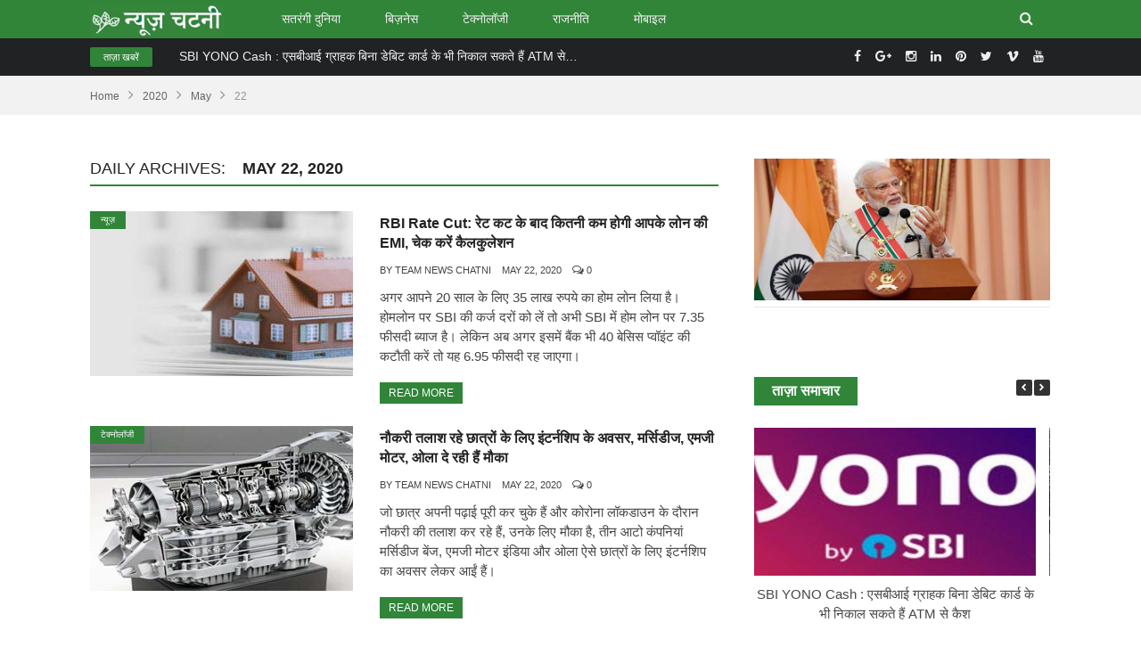

--- FILE ---
content_type: text/html; charset=UTF-8
request_url: https://www.newschatni.in/date/2020/05/22/
body_size: 17089
content:
<!DOCTYPE html>
<!--
o o     o     +              o
+   +     +             o     +       +
            +
o  +    +        o  +           +        +
     ___ _   _      _   _ _    _ _    _ _    ____      _ _ _    _ 
~_,-|  ___| | |    | | |  _ \ |   \  /   |  / __ \    / _ _ |          
    | |___  | |    | | | |_| || |\ \/ /| | / /__\ \  / /  _ _    - ,
~_,-| |___| | |_ _ | | |  _ / | | \__/ | || |____| | \ \_ _| |        /\_/\
    |_|     |_ _ _||_| |_|    |_|      |_||_|    |_|  \_ _ _ /   ~=|__( ^ .^)
~_,-~_,-~_,-~_,-~_,-~_,-~_,-~_,-~_,-~_,-~_,-~_,-~_,""   ""
o o     o     +              o
+   +     +             o     +       +
            +
o  +    +        o  +           +        +
-->
<!--[if IE 8]> <html class="ie ie8" lang="en-US" prefix="og: https://ogp.me/ns#"> <![endif]-->
<!--[if IE 9]> <html class="ie ie9" lang="en-US" prefix="og: https://ogp.me/ns#"> <![endif]-->
<!--[if gt IE 9]><!--> <html lang="en-US" prefix="og: https://ogp.me/ns#"> <!--<![endif]-->

<head>


<meta charset="UTF-8" />

 
<meta name="viewport" content="width=device-width, initial-scale=1" />
<link rel="pingback" href="https://www.newschatni.in/xmlrpc.php" />
	

<!-- Search Engine Optimization by Rank Math - https://rankmath.com/ -->
<title>May 22, 2020 | न्यूज़ चटनी - News Chatni News Chutney</title>
<meta name="robots" content="follow, noindex"/>
<meta property="og:locale" content="en_US" />
<meta property="og:type" content="article" />
<meta property="og:title" content="May 22, 2020 | न्यूज़ चटनी - News Chatni News Chutney" />
<meta property="og:url" content="https://www.newschatni.in/date/2020/05/22/" />
<meta property="og:site_name" content="न्यूज़ चटनी - News Chatni News Chutney" />
<meta name="twitter:card" content="summary_large_image" />
<script type="application/ld+json" class="rank-math-schema">{"@context":"https://schema.org","@graph":[{"@type":"Website","@id":"https://www.newschatni.in/#organization","name":"\u0928\u094d\u092f\u0942\u091c\u093c \u091a\u091f\u0928\u0940 - News Chatni News Chutney","url":"https://www.newschatni.in","openingHours":["Monday,Tuesday,Wednesday,Thursday,Friday,Saturday,Sunday 09:00-17:00"]},{"@type":"WebSite","@id":"https://www.newschatni.in/#website","url":"https://www.newschatni.in","name":"\u0928\u094d\u092f\u0942\u091c\u093c \u091a\u091f\u0928\u0940 - News Chatni News Chutney","publisher":{"@id":"https://www.newschatni.in/#organization"},"inLanguage":"en-US"},{"@type":"CollectionPage","@id":"https://www.newschatni.in/date/2020/05/22/#webpage","url":"https://www.newschatni.in/date/2020/05/22/","name":"May 22, 2020 | \u0928\u094d\u092f\u0942\u091c\u093c \u091a\u091f\u0928\u0940 - News Chatni News Chutney","isPartOf":{"@id":"https://www.newschatni.in/#website"},"inLanguage":"en-US"}]}</script>
<!-- /Rank Math WordPress SEO plugin -->

<link rel="alternate" type="application/rss+xml" title="न्यूज़ चटनी - News Chatni News Chutney &raquo; Feed" href="https://www.newschatni.in/feed/" />
<link rel="alternate" type="application/rss+xml" title="न्यूज़ चटनी - News Chatni News Chutney &raquo; Comments Feed" href="https://www.newschatni.in/comments/feed/" />
<style id='wp-img-auto-sizes-contain-inline-css' type='text/css'>
img:is([sizes=auto i],[sizes^="auto," i]){contain-intrinsic-size:3000px 1500px}
/*# sourceURL=wp-img-auto-sizes-contain-inline-css */
</style>
<style id='wp-emoji-styles-inline-css' type='text/css'>

	img.wp-smiley, img.emoji {
		display: inline !important;
		border: none !important;
		box-shadow: none !important;
		height: 1em !important;
		width: 1em !important;
		margin: 0 0.07em !important;
		vertical-align: -0.1em !important;
		background: none !important;
		padding: 0 !important;
	}
/*# sourceURL=wp-emoji-styles-inline-css */
</style>
<style id='wp-block-library-inline-css' type='text/css'>
:root{--wp-block-synced-color:#7a00df;--wp-block-synced-color--rgb:122,0,223;--wp-bound-block-color:var(--wp-block-synced-color);--wp-editor-canvas-background:#ddd;--wp-admin-theme-color:#007cba;--wp-admin-theme-color--rgb:0,124,186;--wp-admin-theme-color-darker-10:#006ba1;--wp-admin-theme-color-darker-10--rgb:0,107,160.5;--wp-admin-theme-color-darker-20:#005a87;--wp-admin-theme-color-darker-20--rgb:0,90,135;--wp-admin-border-width-focus:2px}@media (min-resolution:192dpi){:root{--wp-admin-border-width-focus:1.5px}}.wp-element-button{cursor:pointer}:root .has-very-light-gray-background-color{background-color:#eee}:root .has-very-dark-gray-background-color{background-color:#313131}:root .has-very-light-gray-color{color:#eee}:root .has-very-dark-gray-color{color:#313131}:root .has-vivid-green-cyan-to-vivid-cyan-blue-gradient-background{background:linear-gradient(135deg,#00d084,#0693e3)}:root .has-purple-crush-gradient-background{background:linear-gradient(135deg,#34e2e4,#4721fb 50%,#ab1dfe)}:root .has-hazy-dawn-gradient-background{background:linear-gradient(135deg,#faaca8,#dad0ec)}:root .has-subdued-olive-gradient-background{background:linear-gradient(135deg,#fafae1,#67a671)}:root .has-atomic-cream-gradient-background{background:linear-gradient(135deg,#fdd79a,#004a59)}:root .has-nightshade-gradient-background{background:linear-gradient(135deg,#330968,#31cdcf)}:root .has-midnight-gradient-background{background:linear-gradient(135deg,#020381,#2874fc)}:root{--wp--preset--font-size--normal:16px;--wp--preset--font-size--huge:42px}.has-regular-font-size{font-size:1em}.has-larger-font-size{font-size:2.625em}.has-normal-font-size{font-size:var(--wp--preset--font-size--normal)}.has-huge-font-size{font-size:var(--wp--preset--font-size--huge)}.has-text-align-center{text-align:center}.has-text-align-left{text-align:left}.has-text-align-right{text-align:right}.has-fit-text{white-space:nowrap!important}#end-resizable-editor-section{display:none}.aligncenter{clear:both}.items-justified-left{justify-content:flex-start}.items-justified-center{justify-content:center}.items-justified-right{justify-content:flex-end}.items-justified-space-between{justify-content:space-between}.screen-reader-text{border:0;clip-path:inset(50%);height:1px;margin:-1px;overflow:hidden;padding:0;position:absolute;width:1px;word-wrap:normal!important}.screen-reader-text:focus{background-color:#ddd;clip-path:none;color:#444;display:block;font-size:1em;height:auto;left:5px;line-height:normal;padding:15px 23px 14px;text-decoration:none;top:5px;width:auto;z-index:100000}html :where(.has-border-color){border-style:solid}html :where([style*=border-top-color]){border-top-style:solid}html :where([style*=border-right-color]){border-right-style:solid}html :where([style*=border-bottom-color]){border-bottom-style:solid}html :where([style*=border-left-color]){border-left-style:solid}html :where([style*=border-width]){border-style:solid}html :where([style*=border-top-width]){border-top-style:solid}html :where([style*=border-right-width]){border-right-style:solid}html :where([style*=border-bottom-width]){border-bottom-style:solid}html :where([style*=border-left-width]){border-left-style:solid}html :where(img[class*=wp-image-]){height:auto;max-width:100%}:where(figure){margin:0 0 1em}html :where(.is-position-sticky){--wp-admin--admin-bar--position-offset:var(--wp-admin--admin-bar--height,0px)}@media screen and (max-width:600px){html :where(.is-position-sticky){--wp-admin--admin-bar--position-offset:0px}}

/*# sourceURL=wp-block-library-inline-css */
</style><style id='global-styles-inline-css' type='text/css'>
:root{--wp--preset--aspect-ratio--square: 1;--wp--preset--aspect-ratio--4-3: 4/3;--wp--preset--aspect-ratio--3-4: 3/4;--wp--preset--aspect-ratio--3-2: 3/2;--wp--preset--aspect-ratio--2-3: 2/3;--wp--preset--aspect-ratio--16-9: 16/9;--wp--preset--aspect-ratio--9-16: 9/16;--wp--preset--color--black: #000000;--wp--preset--color--cyan-bluish-gray: #abb8c3;--wp--preset--color--white: #ffffff;--wp--preset--color--pale-pink: #f78da7;--wp--preset--color--vivid-red: #cf2e2e;--wp--preset--color--luminous-vivid-orange: #ff6900;--wp--preset--color--luminous-vivid-amber: #fcb900;--wp--preset--color--light-green-cyan: #7bdcb5;--wp--preset--color--vivid-green-cyan: #00d084;--wp--preset--color--pale-cyan-blue: #8ed1fc;--wp--preset--color--vivid-cyan-blue: #0693e3;--wp--preset--color--vivid-purple: #9b51e0;--wp--preset--gradient--vivid-cyan-blue-to-vivid-purple: linear-gradient(135deg,rgb(6,147,227) 0%,rgb(155,81,224) 100%);--wp--preset--gradient--light-green-cyan-to-vivid-green-cyan: linear-gradient(135deg,rgb(122,220,180) 0%,rgb(0,208,130) 100%);--wp--preset--gradient--luminous-vivid-amber-to-luminous-vivid-orange: linear-gradient(135deg,rgb(252,185,0) 0%,rgb(255,105,0) 100%);--wp--preset--gradient--luminous-vivid-orange-to-vivid-red: linear-gradient(135deg,rgb(255,105,0) 0%,rgb(207,46,46) 100%);--wp--preset--gradient--very-light-gray-to-cyan-bluish-gray: linear-gradient(135deg,rgb(238,238,238) 0%,rgb(169,184,195) 100%);--wp--preset--gradient--cool-to-warm-spectrum: linear-gradient(135deg,rgb(74,234,220) 0%,rgb(151,120,209) 20%,rgb(207,42,186) 40%,rgb(238,44,130) 60%,rgb(251,105,98) 80%,rgb(254,248,76) 100%);--wp--preset--gradient--blush-light-purple: linear-gradient(135deg,rgb(255,206,236) 0%,rgb(152,150,240) 100%);--wp--preset--gradient--blush-bordeaux: linear-gradient(135deg,rgb(254,205,165) 0%,rgb(254,45,45) 50%,rgb(107,0,62) 100%);--wp--preset--gradient--luminous-dusk: linear-gradient(135deg,rgb(255,203,112) 0%,rgb(199,81,192) 50%,rgb(65,88,208) 100%);--wp--preset--gradient--pale-ocean: linear-gradient(135deg,rgb(255,245,203) 0%,rgb(182,227,212) 50%,rgb(51,167,181) 100%);--wp--preset--gradient--electric-grass: linear-gradient(135deg,rgb(202,248,128) 0%,rgb(113,206,126) 100%);--wp--preset--gradient--midnight: linear-gradient(135deg,rgb(2,3,129) 0%,rgb(40,116,252) 100%);--wp--preset--font-size--small: 13px;--wp--preset--font-size--medium: 20px;--wp--preset--font-size--large: 36px;--wp--preset--font-size--x-large: 42px;--wp--preset--spacing--20: 0.44rem;--wp--preset--spacing--30: 0.67rem;--wp--preset--spacing--40: 1rem;--wp--preset--spacing--50: 1.5rem;--wp--preset--spacing--60: 2.25rem;--wp--preset--spacing--70: 3.38rem;--wp--preset--spacing--80: 5.06rem;--wp--preset--shadow--natural: 6px 6px 9px rgba(0, 0, 0, 0.2);--wp--preset--shadow--deep: 12px 12px 50px rgba(0, 0, 0, 0.4);--wp--preset--shadow--sharp: 6px 6px 0px rgba(0, 0, 0, 0.2);--wp--preset--shadow--outlined: 6px 6px 0px -3px rgb(255, 255, 255), 6px 6px rgb(0, 0, 0);--wp--preset--shadow--crisp: 6px 6px 0px rgb(0, 0, 0);}:where(.is-layout-flex){gap: 0.5em;}:where(.is-layout-grid){gap: 0.5em;}body .is-layout-flex{display: flex;}.is-layout-flex{flex-wrap: wrap;align-items: center;}.is-layout-flex > :is(*, div){margin: 0;}body .is-layout-grid{display: grid;}.is-layout-grid > :is(*, div){margin: 0;}:where(.wp-block-columns.is-layout-flex){gap: 2em;}:where(.wp-block-columns.is-layout-grid){gap: 2em;}:where(.wp-block-post-template.is-layout-flex){gap: 1.25em;}:where(.wp-block-post-template.is-layout-grid){gap: 1.25em;}.has-black-color{color: var(--wp--preset--color--black) !important;}.has-cyan-bluish-gray-color{color: var(--wp--preset--color--cyan-bluish-gray) !important;}.has-white-color{color: var(--wp--preset--color--white) !important;}.has-pale-pink-color{color: var(--wp--preset--color--pale-pink) !important;}.has-vivid-red-color{color: var(--wp--preset--color--vivid-red) !important;}.has-luminous-vivid-orange-color{color: var(--wp--preset--color--luminous-vivid-orange) !important;}.has-luminous-vivid-amber-color{color: var(--wp--preset--color--luminous-vivid-amber) !important;}.has-light-green-cyan-color{color: var(--wp--preset--color--light-green-cyan) !important;}.has-vivid-green-cyan-color{color: var(--wp--preset--color--vivid-green-cyan) !important;}.has-pale-cyan-blue-color{color: var(--wp--preset--color--pale-cyan-blue) !important;}.has-vivid-cyan-blue-color{color: var(--wp--preset--color--vivid-cyan-blue) !important;}.has-vivid-purple-color{color: var(--wp--preset--color--vivid-purple) !important;}.has-black-background-color{background-color: var(--wp--preset--color--black) !important;}.has-cyan-bluish-gray-background-color{background-color: var(--wp--preset--color--cyan-bluish-gray) !important;}.has-white-background-color{background-color: var(--wp--preset--color--white) !important;}.has-pale-pink-background-color{background-color: var(--wp--preset--color--pale-pink) !important;}.has-vivid-red-background-color{background-color: var(--wp--preset--color--vivid-red) !important;}.has-luminous-vivid-orange-background-color{background-color: var(--wp--preset--color--luminous-vivid-orange) !important;}.has-luminous-vivid-amber-background-color{background-color: var(--wp--preset--color--luminous-vivid-amber) !important;}.has-light-green-cyan-background-color{background-color: var(--wp--preset--color--light-green-cyan) !important;}.has-vivid-green-cyan-background-color{background-color: var(--wp--preset--color--vivid-green-cyan) !important;}.has-pale-cyan-blue-background-color{background-color: var(--wp--preset--color--pale-cyan-blue) !important;}.has-vivid-cyan-blue-background-color{background-color: var(--wp--preset--color--vivid-cyan-blue) !important;}.has-vivid-purple-background-color{background-color: var(--wp--preset--color--vivid-purple) !important;}.has-black-border-color{border-color: var(--wp--preset--color--black) !important;}.has-cyan-bluish-gray-border-color{border-color: var(--wp--preset--color--cyan-bluish-gray) !important;}.has-white-border-color{border-color: var(--wp--preset--color--white) !important;}.has-pale-pink-border-color{border-color: var(--wp--preset--color--pale-pink) !important;}.has-vivid-red-border-color{border-color: var(--wp--preset--color--vivid-red) !important;}.has-luminous-vivid-orange-border-color{border-color: var(--wp--preset--color--luminous-vivid-orange) !important;}.has-luminous-vivid-amber-border-color{border-color: var(--wp--preset--color--luminous-vivid-amber) !important;}.has-light-green-cyan-border-color{border-color: var(--wp--preset--color--light-green-cyan) !important;}.has-vivid-green-cyan-border-color{border-color: var(--wp--preset--color--vivid-green-cyan) !important;}.has-pale-cyan-blue-border-color{border-color: var(--wp--preset--color--pale-cyan-blue) !important;}.has-vivid-cyan-blue-border-color{border-color: var(--wp--preset--color--vivid-cyan-blue) !important;}.has-vivid-purple-border-color{border-color: var(--wp--preset--color--vivid-purple) !important;}.has-vivid-cyan-blue-to-vivid-purple-gradient-background{background: var(--wp--preset--gradient--vivid-cyan-blue-to-vivid-purple) !important;}.has-light-green-cyan-to-vivid-green-cyan-gradient-background{background: var(--wp--preset--gradient--light-green-cyan-to-vivid-green-cyan) !important;}.has-luminous-vivid-amber-to-luminous-vivid-orange-gradient-background{background: var(--wp--preset--gradient--luminous-vivid-amber-to-luminous-vivid-orange) !important;}.has-luminous-vivid-orange-to-vivid-red-gradient-background{background: var(--wp--preset--gradient--luminous-vivid-orange-to-vivid-red) !important;}.has-very-light-gray-to-cyan-bluish-gray-gradient-background{background: var(--wp--preset--gradient--very-light-gray-to-cyan-bluish-gray) !important;}.has-cool-to-warm-spectrum-gradient-background{background: var(--wp--preset--gradient--cool-to-warm-spectrum) !important;}.has-blush-light-purple-gradient-background{background: var(--wp--preset--gradient--blush-light-purple) !important;}.has-blush-bordeaux-gradient-background{background: var(--wp--preset--gradient--blush-bordeaux) !important;}.has-luminous-dusk-gradient-background{background: var(--wp--preset--gradient--luminous-dusk) !important;}.has-pale-ocean-gradient-background{background: var(--wp--preset--gradient--pale-ocean) !important;}.has-electric-grass-gradient-background{background: var(--wp--preset--gradient--electric-grass) !important;}.has-midnight-gradient-background{background: var(--wp--preset--gradient--midnight) !important;}.has-small-font-size{font-size: var(--wp--preset--font-size--small) !important;}.has-medium-font-size{font-size: var(--wp--preset--font-size--medium) !important;}.has-large-font-size{font-size: var(--wp--preset--font-size--large) !important;}.has-x-large-font-size{font-size: var(--wp--preset--font-size--x-large) !important;}
/*# sourceURL=global-styles-inline-css */
</style>

<style id='classic-theme-styles-inline-css' type='text/css'>
/*! This file is auto-generated */
.wp-block-button__link{color:#fff;background-color:#32373c;border-radius:9999px;box-shadow:none;text-decoration:none;padding:calc(.667em + 2px) calc(1.333em + 2px);font-size:1.125em}.wp-block-file__button{background:#32373c;color:#fff;text-decoration:none}
/*# sourceURL=/wp-includes/css/classic-themes.min.css */
</style>
<link rel='stylesheet' id='contact-form-7-css' href='https://www.newschatni.in/wp-content/plugins/contact-form-7/includes/css/styles.css' type='text/css' media='all' />
<link rel='stylesheet' id='sow-slider-slider-css' href='https://www.newschatni.in/wp-content/plugins/so-widgets-bundle/css/slider/slider.css' type='text/css' media='all' />
<link rel='stylesheet' id='sow-slider-default-2f12142dca50-css' href='https://www.newschatni.in/wp-content/uploads/siteorigin-widgets/sow-slider-default-2f12142dca50.css' type='text/css' media='all' />
<link rel='stylesheet' id='slick-css' href='https://www.newschatni.in/wp-content/plugins/so-widgets-bundle/css/lib/slick.css' type='text/css' media='all' />
<link rel='stylesheet' id='sow-post-carousel-base-css' href='https://www.newschatni.in/wp-content/plugins/so-widgets-bundle/widgets/post-carousel/css/base.css' type='text/css' media='all' />
<link rel='stylesheet' id='sow-post-carousel-base-34b200778e09-css' href='https://www.newschatni.in/wp-content/uploads/siteorigin-widgets/sow-post-carousel-base-34b200778e09.css' type='text/css' media='all' />
<link rel='stylesheet' id='flipmag-core-css' href='https://www.newschatni.in/wp-content/themes/flipmag/style.css' type='text/css' media='all' />
<link rel='stylesheet' id='flipmag-responsive-css' href='https://www.newschatni.in/wp-content/themes/flipmag/css/responsive.css' type='text/css' media='all' />
<link rel='stylesheet' id='flipmag-font-awesome-css' href='https://www.newschatni.in/wp-content/themes/flipmag/css/fontawesome/css/font-awesome.min.css' type='text/css' media='all' />
<link rel='stylesheet' id='custom-css-css' href='https://www.newschatni.in/?flipmag_custom_css=1&#038;ver=6.9' type='text/css' media='all' />
<script type="text/javascript" src="https://www.newschatni.in/wp-includes/js/jquery/jquery.min.js" id="jquery-core-js"></script>
<script type="text/javascript" src="https://www.newschatni.in/wp-includes/js/jquery/jquery-migrate.min.js" id="jquery-migrate-js"></script>
<script type="text/javascript" src="https://www.newschatni.in/wp-content/plugins/so-widgets-bundle/js/jquery.cycle.min.js" id="sow-slider-slider-cycle2-js"></script>
<script type="text/javascript" id="sow-slider-slider-js-extra">
/* <![CDATA[ */
var sowb_slider_allowed_protocols = ["http","https","ftp","ftps","mailto","news","irc","irc6","ircs","gopher","nntp","feed","telnet","mms","rtsp","sms","svn","tel","fax","xmpp","webcal","urn","skype","steam"];
//# sourceURL=sow-slider-slider-js-extra
/* ]]> */
</script>
<script type="text/javascript" src="https://www.newschatni.in/wp-content/plugins/so-widgets-bundle/js/slider/jquery.slider.min.js" id="sow-slider-slider-js"></script>
<script type="text/javascript" src="https://www.newschatni.in/wp-content/plugins/so-widgets-bundle/js/lib/slick.min.js" id="slick-js"></script>
<link rel="https://api.w.org/" href="https://www.newschatni.in/wp-json/" /><link rel="EditURI" type="application/rsd+xml" title="RSD" href="https://www.newschatni.in/xmlrpc.php?rsd" />
<meta name="generator" content="WordPress 6.9" />
<script type="text/javascript">var ajaxblock = [];var ajaxurl = "https://www.newschatni.in/wp-admin/admin-ajax.php";</script><style type="text/css">
			.sow-carousel-wrapper:has(.slick-initialized) {
				visibility: visible !important;
				opacity: 1 !important;
			}

			.sow-post-carousel-wrapper:not(:has(.slick-initialized)) .sow-carousel-items {
				visibility: hidden;
			}
		</style>
		<link rel="icon" href="https://www.newschatni.in/wp-content/uploads/2018/10/cropped-Site-Icon-32x32.jpg" sizes="32x32" />
<link rel="icon" href="https://www.newschatni.in/wp-content/uploads/2018/10/cropped-Site-Icon-192x192.jpg" sizes="192x192" />
<link rel="apple-touch-icon" href="https://www.newschatni.in/wp-content/uploads/2018/10/cropped-Site-Icon-180x180.jpg" />
<meta name="msapplication-TileImage" content="https://www.newschatni.in/wp-content/uploads/2018/10/cropped-Site-Icon-270x270.jpg" />

</head>

<body class="archive date wp-theme-flipmag right-sidebar full"> 

<div class="main-wrap">	
    <div id="main-head" class="main-head header-1">
		<nav class="navigation cf  "   data-sticky-nav="1"  >
            <div class="wrap">
                
                                    
                    <div class="mobile" data-type="off-canvas">
                        <a href="#" class="selected off_canvas" >
                            <i class="hamburger fa fa-bars"></i>
                        </a>
                         <span class="header-search-button" id="header_search_button"><i class="fa fa-search"></i></span>                     </div>
                    
                    <div class="title off_canvas">
                        <a href="https://www.newschatni.in/" title="न्यूज़ चटनी - News Chatni News Chutney" rel="home">
                        
                                <img src="https://www.newschatni.in/wp-content/uploads/2018/10/News-Chatni-Hindi-Logo.jpg" class="logo-image" alt="News Chatni"  />

                                                </a>
                    </div>
                    
                    
                
                	
                <div class="menu-main-menu-container"><ul id="menu-main-menu" class="menu"><li id="menu-item-1219" class="menu-item menu-item-type-taxonomy menu-item-object-category menu-cat-22 mega-cat menu-item-1219"><a href="https://www.newschatni.in/satrangi/">सतरंगी दुनिया</a></li>
<li id="menu-item-1217" class="menu-item menu-item-type-taxonomy menu-item-object-category menu-cat-17 mega-cat menu-item-1217"><a href="https://www.newschatni.in/business/">बिज़नेस</a></li>
<li id="menu-item-1214" class="menu-item menu-item-type-taxonomy menu-item-object-category menu-cat-18 mega-cat menu-item-1214"><a href="https://www.newschatni.in/technology/">टेक्नोलॉजी</a></li>
<li id="menu-item-1625" class="menu-item menu-item-type-taxonomy menu-item-object-category menu-cat-15 mega-cat menu-item-1625"><a href="https://www.newschatni.in/politics/">राजनीति</a></li>
<li id="menu-item-1626" class="menu-item menu-item-type-taxonomy menu-item-object-category menu-cat-79 mega-cat menu-item-1626"><a href="https://www.newschatni.in/mobile/">मोबाइल</a></li>
</ul></div>                    
                <div class="pull-right header-search-wrap" >
                    <div class="header-search-button" id="header-search-button" ><i class="fa fa-search"></i></div>
                    <div class="header-drop-down-search" id="header_drop_down_search">
                            <div class="search">
            <form role="search" action="https://www.newschatni.in/" method="get">
                    <input type="text" name="s" class="query" id="header-search-text" value="" placeholder="Search..." />
                    <button class="search-button" type="submit">Search</button>
            </form>
    </div> <!-- .search <i class="fa fa-search"></i>-->                    </div>
                </div>
            </div>
		</nav>
	</div>
    
	
	<div class="ticker-bar">
		<div class="wrap">
			<div class="ticker-bar-content">				
				<div class="trending-ticker">
                    <div class="row">
                        <div class="col-8">
                                                        <span class="heading">ताज़ा खबरें</span>
                            <ul>
                                
                                
                                    <li><a href="https://www.newschatni.in/news/sbi-yono-how-to-withdraw-cash-from-sbi-account-without-atm-card/1837/" title="SBI YONO Cash : एसबीआई ग्राहक बिना डेबिट कार्ड के भी निकाल सकते हैं ATM से कैश">SBI YONO Cash : एसबीआई ग्राहक बिना डेबिट कार्ड के भी निकाल सकते हैं ATM से कैश</a></li>

                                
                                    <li><a href="https://www.newschatni.in/business/hyundai-exter-cng-dual-cylinder-price-engine-specifications/1796/" title="Hyundai Exter CNG Dual Cylinder: ह्युंडै ने 2 सीएनजी सिलिंडर वाली एक्सटर बाजार में उतारी">Hyundai Exter CNG Dual Cylinder: ह्युंडै ने 2 सीएनजी सिलिंडर वाली एक्सटर बाजार में उतारी</a></li>

                                
                                    <li><a href="https://www.newschatni.in/news/general-upendra-dwivedi-new-indian-army-chief-takes-charge/1792/" title="जनरल उपेंद्र द्विवेदी ने नए थलसेना प्रमुख के रूप में कार्यभार संभाला">जनरल उपेंद्र द्विवेदी ने नए थलसेना प्रमुख के रूप में कार्यभार संभाला</a></li>

                                
                                    <li><a href="https://www.newschatni.in/news/pm-modi-new-cabinet-ministers/1779/" title="मोदी ३.0: प्रधानमंत्री ने प्रमुख मंत्रियों को बरकरार रखा, नए चेहरों को नए मंत्रिमंडल में शामिल किया">मोदी ३.0: प्रधानमंत्री ने प्रमुख मंत्रियों को बरकरार रखा, नए चेहरों को नए मंत्रिमंडल में शामिल किया</a></li>

                                
                                    <li><a href="https://www.newschatni.in/news/nirbhay-cruise-missile-testfired/1757/" title="निर्भय क्रूज मिसाइल का सफल परीक्षण">निर्भय क्रूज मिसाइल का सफल परीक्षण</a></li>

                                
                                    <li><a href="https://www.newschatni.in/news/iit-jodhpur-3d-printed-drone-uav-for-air-land-water/1750/" title="आईआईटी जोधपुर ने बनाया 3D-प्रिंटेड ड्रोन जो हवा, जमीन और पानी में काम कर सकता है">आईआईटी जोधपुर ने बनाया 3D-प्रिंटेड ड्रोन जो हवा, जमीन और पानी में काम कर सकता है</a></li>

                                
                                    <li><a href="https://www.newschatni.in/technology/free-aadhaar-update-deadline-procedure-news/1739/" title="Free Aadhaar Update: बिना फीस दिये आधार अपडेट करने की तारीख बढ़ी">Free Aadhaar Update: बिना फीस दिये आधार अपडेट करने की तारीख बढ़ी</a></li>

                                
                                    <li><a href="https://www.newschatni.in/business/nps-national-pension-system-national-pension-scheme-benefits-interest-return/1733/" title="National Pension System: आपको क्या फायदे मिलेंगे NPS में निवेश करने से">National Pension System: आपको क्या फायदे मिलेंगे NPS में निवेश करने से</a></li>

                                
                                    <li><a href="https://www.newschatni.in/news/qrsam-missile-indian-army-drdo-conduct-6-tests-of-qrsam-missile/1727/" title="डीआरडीओ-थलसेना ने सतह से हवा में मार करने वाले प्रक्षेपास्त्र QRSAM के 6 सफल परीक्षण किये">डीआरडीओ-थलसेना ने सतह से हवा में मार करने वाले प्रक्षेपास्त्र QRSAM के 6 सफल परीक्षण किये</a></li>

                                
                                    <li><a href="https://www.newschatni.in/politics/i-can-become-up-cm-or-pm-but-never-dream-of-becoming-president-says-mayawati/1721/" title="मैं यूपी की सीएम या देश की प्रधानमंत्री बन सकती हूं लेकिन राष्ट्रपति नहीं: मायावती">मैं यूपी की सीएम या देश की प्रधानमंत्री बन सकती हूं लेकिन राष्ट्रपति नहीं: मायावती</a></li>

                                
                                    <li><a href="https://www.newschatni.in/technology/twitter-space-co-host-update-new-feature/1714/" title="Twitter ने जारी किया नया फीचर, Twitter Space में Co-Host जोड़ सकेंगे">Twitter ने जारी किया नया फीचर, Twitter Space में Co-Host जोड़ सकेंगे</a></li>

                                
                                    <li><a href="https://www.newschatni.in/business/inflation-will-be-under-control-this-year-says-fm-nirmala-sitharaman/1711/" title="इस साल महंगाई दर तय सीमा में ही रहेगी: निर्मला सीतारमण">इस साल महंगाई दर तय सीमा में ही रहेगी: निर्मला सीतारमण</a></li>

                                
                                    <li><a href="https://www.newschatni.in/business/sbi-vs-hdfc-vs-icici-bank-home-loan-news-sbi-vs-hdfc-vs-icici-bank-vs-pnb-vs-kotak-mahindra-bank-cheapest-home-loan-lowest-emi1687/1687/" title="SBI Vs HDFC Vs ICICI Bank Home Loans : कहां मिलेगा सबसे सस्ता होम लोन, कितनी बनेगी EMI, जानें यहां पर">SBI Vs HDFC Vs ICICI Bank Home Loans : कहां मिलेगा सबसे सस्ता होम लोन, कितनी बनेगी EMI, जानें यहां पर</a></li>

                                
                                    <li><a href="https://www.newschatni.in/politics/uttar-pradesh-up-budget-2021-22-assembly-session-uttar-pradesh-assembly-budget-session-house-proceedings-for-65-hours-31-minutes/1702/" title="UP Budget 2021-22: बजट सत्र में 65 घंटे 31 मिनट चली सदन की कार्यवाही">UP Budget 2021-22: बजट सत्र में 65 घंटे 31 मिनट चली सदन की कार्यवाही</a></li>

                                
                                    <li><a href="https://www.newschatni.in/technology/up-cm-yogi-adityanath-joined-indian-social-media-koo-app/1695/" title="यूपी सीएम योगी आदित्यनाथ बनाया कू पर अपना ऑफिशियल अकाउंट">यूपी सीएम योगी आदित्यनाथ बनाया कू पर अपना ऑफिशियल अकाउंट</a></li>

                                
                                    <li><a href="https://www.newschatni.in/news/pm-modi-to-lay-foundation-of-new-sansad-bhawan-next-week/1681/" title="नये संसद भवन का शिलान्यास अगले सप्ताह">नये संसद भवन का शिलान्यास अगले सप्ताह</a></li>

                                
                                    <li><a href="https://www.newschatni.in/news/corona-vaccine-news-it-will-take-4-years-to-provide-corona-vaccine-to-every-indian-adar-poonawala-serum-institute-of-india/1675/" title="चार साल लगेंगे भारत में सभी को कोरोना वैक्सीन मिलने में: वैक्सीन निर्माता">चार साल लगेंगे भारत में सभी को कोरोना वैक्सीन मिलने में: वैक्सीन निर्माता</a></li>

                                
                                    <li><a href="https://www.newschatni.in/news/prime-minister-narendra-modi-independence-days-speech-india-is-capable-of-giving-befitting-reply-to-ememies/1658/" title="भारत दुश्मनों को मुंहतोड़ जवाब देने में सक्षम: प्रधानमंत्री नरेंद्र मोदी">भारत दुश्मनों को मुंहतोड़ जवाब देने में सक्षम: प्रधानमंत्री नरेंद्र मोदी</a></li>

                                
                                    <li><a href="https://www.newschatni.in/business/%e0%a4%88%e0%a4%ae%e0%a4%be%e0%a4%a8%e0%a4%a6%e0%a4%be%e0%a4%b0-%e0%a4%95%e0%a4%b0-%e0%a4%a6%e0%a4%be%e0%a4%a4%e0%a4%be%e0%a4%93%e0%a4%82-%e0%a4%95%e0%a4%be-%e0%a4%89%e0%a4%a4%e0%a5%8d%e0%a4%aa/1652/" title="ईमानदार कर-दाताओं का उत्पीड़न बंद, एक शहर के करदाता की जांच दूसरे शहर से: पीएम मोदी">ईमानदार कर-दाताओं का उत्पीड़न बंद, एक शहर के करदाता की जांच दूसरे शहर से: पीएम मोदी</a></li>

                                
                                    <li><a href="https://www.newschatni.in/news/covid-19-home-minister-amit-shah-karnataka-chief-minister-bs-yediyurappa-tests-corona-positive/1641/" title="COVID-19: गृहमंत्री अमित शाह, कर्नाटक के मुख्यमंत्री बीएस येदुरप्पा कोरोना पॉजिटिव">COVID-19: गृहमंत्री अमित शाह, कर्नाटक के मुख्यमंत्री बीएस येदुरप्पा कोरोना पॉजिटिव</a></li>

                                
                                    <li><a href="https://www.newschatni.in/business/government-bans-59-chinese-apps-including-tiktok-helo-shareit-we-chat-uc-browser-cam-scanner/1631/" title="सरकार ने टिकटॉक, हेलो, शेयरइट, यूसी ब्राउजर, कैम स्कैनर, क्लीन मॉस्टर सहित चीन के 59 ऐप पर प्रतिबंध लगाया">सरकार ने टिकटॉक, हेलो, शेयरइट, यूसी ब्राउजर, कैम स्कैनर, क्लीन मॉस्टर सहित चीन के 59 ऐप पर प्रतिबंध लगाया</a></li>

                                
                                    <li><a href="https://www.newschatni.in/business/twitter-new-feature-twitter-new-tips-twitter-secret-tricks-twitter-to-give-user-choice-to-allow-reply-to-their-tweet/1614/" title="Twitter ला रहा है नया फीचर; हर कोई नहीं कर सकेगा ट्वीट पर रिप्लाई, आपके पास होगा कंट्रोल">Twitter ला रहा है नया फीचर; हर कोई नहीं कर सकेगा ट्वीट पर रिप्लाई, आपके पास होगा कंट्रोल</a></li>

                                
                                    <li><a href="https://www.newschatni.in/business/investment-tips-post-office-vs-icici-bank-vs-sbi-vs-hdfc-vs-fd-vs-ppf-vs-senior-citizen-saving-scheme/1569/" title="Post Office vs ICICI Bank vs SBI vs HDFC Bank FD: कहां लगायें पैसा ज्यादा ब्याज पाने के लिये">Post Office vs ICICI Bank vs SBI vs HDFC Bank FD: कहां लगायें पैसा ज्यादा ब्याज पाने के लिये</a></li>

                                
                                    <li><a href="https://www.newschatni.in/business/rbi-repo-rate-cut-loan-emi-check-rbi-repo-rate-cut-impact-on-your-home-loan-auto-loan-emi/1565/" title="RBI Rate Cut: रेट कट के बाद कितनी कम होगी आपके लोन की EMI, चेक करें कैलकुलेशन">RBI Rate Cut: रेट कट के बाद कितनी कम होगी आपके लोन की EMI, चेक करें कैलकुलेशन</a></li>

                                
                                    <li><a href="https://www.newschatni.in/business/good-news-for-engineering-stundents-looking-for-jobs-internship-in-auto-industry-offer-from-mercedes-benz-india-mg-motor-india-ola-campus-connect/1541/" title="नौकरी तलाश रहे छात्रों के लिए इंटर्नशिप के अवसर, मर्सिडीज, एमजी मोटर, ओला दे रही हैं मौका">नौकरी तलाश रहे छात्रों के लिए इंटर्नशिप के अवसर, मर्सिडीज, एमजी मोटर, ओला दे रही हैं मौका</a></li>

                                
                                    <li><a href="https://www.newschatni.in/business/lockdown-gratuity-news-update-modi-government-gratuity-news-epfo-news-pension-news/1534/" title="मोदी सरकार का फैसला अब नौकरी के एक साल बाद मिल सकेगी ग्रैच्युटी की रकम">मोदी सरकार का फैसला अब नौकरी के एक साल बाद मिल सकेगी ग्रैच्युटी की रकम</a></li>

                                
                                    <li><a href="https://www.newschatni.in/business/corona-covid-19-lockdown-epfo-news-update-no-penalty-on-company-for-delayed-epfo-payments/1522/" title="ईपीएफओ ने कंपनियों को दी बड़ी राहत! देरी होने पर नहीं लगेगा जुर्माना">ईपीएफओ ने कंपनियों को दी बड़ी राहत! देरी होने पर नहीं लगेगा जुर्माना</a></li>

                                
                                    <li><a href="https://www.newschatni.in/business/covid-19-govt-allows-companies-to-hold-agms-thru-video-conference-send-balance-sheet-auditors-report-by-email/1513/" title="कोविड में राहत: वीडियो कॉन्फ्रेन्स के जरिये आम बैठक बुलाने और बैलेंस शीट ई-मेल से भेजने की अनुमति">कोविड में राहत: वीडियो कॉन्फ्रेन्स के जरिये आम बैठक बुलाने और बैलेंस शीट ई-मेल से भेजने की अनुमति</a></li>

                                
                                    <li><a href="https://www.newschatni.in/auto/finance-ministry-increases-excise-duty-on-petrol-by-rs-10-a-litre-on-diesel-by-rs-13-a-litre/1509/" title="मोदी सरकार ने पेट्रोल पर 10 रुपये, डीजल पर 13 रुपये प्रति लीटर उत्पाद शुल्क बढ़ाया">मोदी सरकार ने पेट्रोल पर 10 रुपये, डीजल पर 13 रुपये प्रति लीटर उत्पाद शुल्क बढ़ाया</a></li>

                                
                                    <li><a href="https://www.newschatni.in/politics/covid-19-arvind-kejriwals-delhi-government-freezes-dearness-allowance-da-till-july-31/1506/" title="कोविड-19: दिल्ली सरकार ने 31 जुलाई तक के लिए रोका महंगाई भत्ता">कोविड-19: दिल्ली सरकार ने 31 जुलाई तक के लिए रोका महंगाई भत्ता</a></li>

                                
                                    <li><a href="https://www.newschatni.in/technology/drdo-develops-uv-disinfection-tower-for-sanitising-coronavirus-prone-areas/1492/" title="डीआरडीओ ने कोरोना वायरस मारने के लिये विकसित किया रेडिएशन टॉवर">डीआरडीओ ने कोरोना वायरस मारने के लिये विकसित किया रेडिएशन टॉवर</a></li>

                                
                                    <li><a href="https://www.newschatni.in/foreign/covid-19-novel-corona-virus-latest-news-updates-india-world-more-than-150-crore-people-are-under-lockdown/1469/" title="कोरोना विषाणु के संकट से बचने के लिये दुनिया भर में 150 करोड़ लोग घरों में हैं बंद">कोरोना विषाणु के संकट से बचने के लिये दुनिया भर में 150 करोड़ लोग घरों में हैं बंद</a></li>

                                
                                    <li><a href="https://www.newschatni.in/foreign/covid-19-corona-virus-lates-news-updates-delhi-cm-arvind-kejriwal-seals-delhi-border-lockdown/1460/" title="कोरोना वॉयरस को फैलने से रोकने के लिये दिल्ली की सीमा बंद">कोरोना वॉयरस को फैलने से रोकने के लिये दिल्ली की सीमा बंद</a></li>

                                
                                    <li><a href="https://www.newschatni.in/business/pf-gratuity-new-rules-modi-government-tables-social-security-bill-2019-in-the-lok-sabha/1442/" title="सामाजिक सुरक्षा बिल 2019 पेश: पीएफ और ग्रेच्युटी नियमों में होंगे बदलाव">सामाजिक सुरक्षा बिल 2019 पेश: पीएफ और ग्रेच्युटी नियमों में होंगे बदलाव</a></li>

                                
                                    <li><a href="https://www.newschatni.in/news/samsung-galaxy-note-10-galaxy-note-10-plus-launch-date-price-camera-display-specification-review-price-in-india-news/1427/" title="सैमसंग करेगा गैलेक्सी नोट और नोट प्लस को भारत में लॉंच; जानिये लॉंच की तारीख और दूसरी डिटेल्स">सैमसंग करेगा गैलेक्सी नोट और नोट प्लस को भारत में लॉंच; जानिये लॉंच की तारीख और दूसरी डिटेल्स</a></li>

                                
                                    <li><a href="https://www.newschatni.in/politics/pm-modi-khadi-india-khadi-product-khadi-store-kvic-bags-big-order-from-oil-india/1407/" title="सरकारी कंपनियों में खादी उत्पादों की मांग; केवीआईसी को इस कंपनी से मिला बड़ा ऑर्डर">सरकारी कंपनियों में खादी उत्पादों की मांग; केवीआईसी को इस कंपनी से मिला बड़ा ऑर्डर</a></li>

                                
                                    <li><a href="https://www.newschatni.in/auto/india-weather-delhi-weather-forecast-summer-heat-waves-delhi-ncr-noida-gurgaon-weather-report-monsoon-imd-delhi-ncr-weather-tomorrow-delhi-weather-today/1388/" title="मौसम: राजधानी दिल्ली में गर्मी का प्रकोप, तापमान 48 डिग्री के पार">मौसम: राजधानी दिल्ली में गर्मी का प्रकोप, तापमान 48 डिग्री के पार</a></li>

                                
                                    <li><a href="https://www.newschatni.in/business/post-office-saving-scheme-kisan-vikas-patra-kvp-bank-fixed-deposit-fd-how-to-double-your-savings-sharers-stock-markets-mutual-funds-ppf-bank-fd-best-tips/1381/" title="नौ साल में पैसे को दोगुना कर देगी यह सरकारी योजना">नौ साल में पैसे को दोगुना कर देगी यह सरकारी योजना</a></li>

                                
                                    <li><a href="https://www.newschatni.in/business/india-urges-g20-nations-to-impose-tax-on-facebook-google-twitter-linkedin-microsoft-internet-technology-company/1363/" title="भारत ने जी-20 देशों से गूगल, फेसबुक समेत इन कंपनियों पर टैक्स लगाने की मांग की">भारत ने जी-20 देशों से गूगल, फेसबुक समेत इन कंपनियों पर टैक्स लगाने की मांग की</a></li>

                                
                                    <li><a href="https://www.newschatni.in/politics/election-2019-results-modi-2-0-prime-minister-narendra-modi-bjp-amit-shah-win-lok-sabha-election/1325/" title="मोदी 2.0: भाजपा को मतदाताओं का जबर्दस्त समर्थन, अकेले दम पर पार्टी 300 के पार">मोदी 2.0: भाजपा को मतदाताओं का जबर्दस्त समर्थन, अकेले दम पर पार्टी 300 के पार</a></li>

                                                                                            </ul>
                                                    </div>
                        <div class="col-4">
                                                            <div class="social-bar"><a href="#" title="Facebook" ><i class="fa fa-facebook"></i></a><a href="#" title="Google Plus" ><i class="fa fa-google-plus"></i></a><a href="#" title="Instagram" ><i class="fa fa-instagram"></i></a><a href="#" title="Linkedin" ><i class="fa fa-linkedin"></i></a><a href="#" title="Pinterest" ><i class="fa fa-pinterest"></i></a><a href="#" title="Twitter" ><i class="fa fa-twitter"></i></a><a href="#" title="Vimeo" ><i class="fa fa-vimeo"></i></a><a href="#" title="Youtube" ><i class="fa fa-youtube"></i></a></div>                                                    </div>
                    </div>
				</div>
				
			</div>
		</div>		
	</div>	
<div class="breadcrumbs"><div class="wrap"><span itemscope itemtype="http://data-vocabulary.org/Breadcrumb"><a itemprop="url" href="https://www.newschatni.in/"><span itemprop="title">Home</span></a></span><span class="delim"><i class="fa fa-angle-right"></i></span><span itemscope itemtype="http://data-vocabulary.org/Breadcrumb"><a itemprop="url" href="https://www.newschatni.in/date/2020/"><span itemprop="title">2020</span></a></span><span class="delim"><i class="fa fa-angle-right"></i></span><span itemscope itemtype="http://data-vocabulary.org/Breadcrumb"><a itemprop="url" href="https://www.newschatni.in/date/2020/05/"><span itemprop="title">May</span></a></span><span class="delim"><i class="fa fa-angle-right"></i></span><span class="current">22</span></div></div><div class="main wrap cf">
	<div class="row">
        		<div class="col-8 main-content">
	
                                    
				
					<h2 class="main-heading">Daily Archives: <strong>May 22, 2020</strong></h2>
			
                        
                <div id="flipmag-bid-wimrdbckehuyogatpfxzvqjnl"><div class="oc-block block-1 "  data-id="wimrdbckehuyogatpfxzvqjnl" id="block_wimrdbckehuyogatpfxzvqjnl" ><article class="post-1565 post type-post status-publish format-standard has-post-thumbnail category-news category-business category-satrangi tag-auto-loan tag-emi tag-hdfc tag-home-loan tag-icici tag-rbi tag-reserve-bank tag-sbi " itemscope itemtype="http://schema.org/Article" ><div class="thumbs"><span class="cat-title cat-42"><a href="https://www.newschatni.in/news/">न्यूज़</a></span><span class="fa fa-circle-o-notch fa-spin loader-img"></span><a href="https://www.newschatni.in/business/rbi-repo-rate-cut-loan-emi-check-rbi-repo-rate-cut-impact-on-your-home-loan-auto-loan-emi/1565/" itemprop="url"><img width="351" height="185" src="https://www.newschatni.in/wp-content/uploads/2020/05/Home-Auto-Loan-Image-351x185.jpg" class="attachment-flipmag-main-block size-flipmag-main-block wp-post-image" alt="" title="RBI Rate Cut: रेट कट के बाद कितनी कम होगी आपके लोन की EMI, चेक करें कैलकुलेशन" itemprop="image" decoding="async" fetchpriority="high" srcset="https://www.newschatni.in/wp-content/uploads/2020/05/Home-Auto-Loan-Image-351x185.jpg 351w, https://www.newschatni.in/wp-content/uploads/2020/05/Home-Auto-Loan-Image-85x45.jpg 85w" sizes="(max-width: 351px) 100vw, 351px" /></a></div><div class="content"><a href="https://www.newschatni.in/business/rbi-repo-rate-cut-loan-emi-check-rbi-repo-rate-cut-impact-on-your-home-loan-auto-loan-emi/1565/" title="RBI Rate Cut: रेट कट के बाद कितनी कम होगी आपके लोन की EMI, चेक करें कैलकुलेशन" itemprop="name url"><h3>RBI Rate Cut: रेट कट के बाद कितनी कम होगी आपके लोन की EMI, चेक करें कैलकुलेशन</h3></a><div class="block-meta"><span class="posted-by">By <span class="author" itemprop="author"><a href="https://www.newschatni.in/author/newschatnieditor101/">Team News Chatni</a></span></span><time datetime="2020-05-22T22:30:51+00:00" itemprop="datePublished"><a href="https://www.newschatni.in/date/2020/05/22/">May 22, 2020</a></time><span class="comments"><a href="https://www.newschatni.in/business/rbi-repo-rate-cut-loan-emi-check-rbi-repo-rate-cut-impact-on-your-home-loan-auto-loan-emi/1565/#respond"><i class="fa fa-comments-o"></i> 0</a></span></div><div class="excerpt"><p>अगर आपने 20 साल के लिए 35 लाख रुपये का होम लोन लिया है। होमलोन पर SBI की कर्ज दरों को लें तो अभी SBI में होम लोन पर 7.35 फीसदी ब्याज है। लेकिन अब अगर इसमें बैंक भी 40 बेसिस प्वॉइंट की कटौती करें तो यह 6.95 फीसदी रह जाएगा।</p>
<div class="read-more"><a href="https://www.newschatni.in/business/rbi-repo-rate-cut-loan-emi-check-rbi-repo-rate-cut-impact-on-your-home-loan-auto-loan-emi/1565/" title="Read More">Read More</a></div></div></div></article><article class="post-1541 post type-post status-publish format-standard has-post-thumbnail category-technology category-auto category-news category-business category-satrangi tag-corona tag-covid-19 tag-internship tag-jobs tag-lockdown tag-mercedes-benz tag-mg-motor-india tag-ola " itemscope itemtype="http://schema.org/Article" ><div class="thumbs"><span class="cat-title cat-18"><a href="https://www.newschatni.in/technology/">टेक्नोलॉजी</a></span><span class="fa fa-circle-o-notch fa-spin loader-img"></span><a href="https://www.newschatni.in/business/good-news-for-engineering-stundents-looking-for-jobs-internship-in-auto-industry-offer-from-mercedes-benz-india-mg-motor-india-ola-campus-connect/1541/" itemprop="url"><img width="351" height="185" src="https://www.newschatni.in/wp-content/uploads/2020/05/Mercedes-Benz-Mechatronix-Diploma-Course--351x185.jpg" class="attachment-flipmag-main-block size-flipmag-main-block wp-post-image" alt="Mercedes Benz Mechatronix Diploma Course Details, Ola Campus Connect, MG Nurture Programme" title="नौकरी तलाश रहे छात्रों के लिए इंटर्नशिप के अवसर, मर्सिडीज, एमजी मोटर, ओला दे रही हैं मौका" itemprop="image" decoding="async" srcset="https://www.newschatni.in/wp-content/uploads/2020/05/Mercedes-Benz-Mechatronix-Diploma-Course--351x185.jpg 351w, https://www.newschatni.in/wp-content/uploads/2020/05/Mercedes-Benz-Mechatronix-Diploma-Course--85x45.jpg 85w" sizes="(max-width: 351px) 100vw, 351px" /></a></div><div class="content"><a href="https://www.newschatni.in/business/good-news-for-engineering-stundents-looking-for-jobs-internship-in-auto-industry-offer-from-mercedes-benz-india-mg-motor-india-ola-campus-connect/1541/" title="नौकरी तलाश रहे छात्रों के लिए इंटर्नशिप के अवसर, मर्सिडीज, एमजी मोटर, ओला दे रही हैं मौका" itemprop="name url"><h3>नौकरी तलाश रहे छात्रों के लिए इंटर्नशिप के अवसर, मर्सिडीज, एमजी मोटर, ओला दे रही हैं मौका</h3></a><div class="block-meta"><span class="posted-by">By <span class="author" itemprop="author"><a href="https://www.newschatni.in/author/newschatnieditor101/">Team News Chatni</a></span></span><time datetime="2020-05-22T22:30:21+00:00" itemprop="datePublished"><a href="https://www.newschatni.in/date/2020/05/22/">May 22, 2020</a></time><span class="comments"><a href="https://www.newschatni.in/business/good-news-for-engineering-stundents-looking-for-jobs-internship-in-auto-industry-offer-from-mercedes-benz-india-mg-motor-india-ola-campus-connect/1541/#respond"><i class="fa fa-comments-o"></i> 0</a></span></div><div class="excerpt"><p>जो छात्र अपनी पढ़ाई पूरी कर चुके हैं और कोरोना लॉकडाउन के दौरान नौकरी की तलाश कर रहे हैं, उनके लिए मौका है, तीन आटो कंपनियां मर्सिडीज बेंज, एमजी मोटर इंडिया और ओला ऐसे छात्रों के लिए इंटर्नशिप का अवसर लेकर आईं हैं। </p>
<div class="read-more"><a href="https://www.newschatni.in/business/good-news-for-engineering-stundents-looking-for-jobs-internship-in-auto-industry-offer-from-mercedes-benz-india-mg-motor-india-ola-campus-connect/1541/" title="Read More">Read More</a></div></div></div></article></div><div id="page_wimrdbckehuyogatpfxzvqjnl" class="main-pagination"></div></div>                		</div>
		
		
			
		
        <aside class="col-4 sidebar" data-sticky_column >
            
                        
			<ul>
			
			<li id="sow-slider-1" class="widget widget_sow-slider"><div
			
			class="so-widget-sow-slider so-widget-sow-slider-default-2f12142dca50"
			
		>				<div class="sow-slider-base" style="display: none" tabindex="0">
					<ul
					class="sow-slider-images"
					data-settings="{&quot;pagination&quot;:true,&quot;speed&quot;:800,&quot;timeout&quot;:2000,&quot;paused&quot;:false,&quot;pause_on_hover&quot;:false,&quot;swipe&quot;:true,&quot;nav_always_show_desktop&quot;:&quot;&quot;,&quot;nav_always_show_mobile&quot;:&quot;&quot;,&quot;breakpoint&quot;:&quot;780px&quot;,&quot;unmute&quot;:false,&quot;anchor&quot;:null}"
										data-anchor-id=""
				>		<li class="sow-slider-image" style="visibility: visible;" >
						<img width="702" height="336" src="https://www.newschatni.in/wp-content/uploads/2019/06/PM-Modi-Maldives-Award.jpg" class="sow-slider-background-image" alt="" style="" decoding="async" loading="lazy" srcset="https://www.newschatni.in/wp-content/uploads/2019/06/PM-Modi-Maldives-Award.jpg 702w, https://www.newschatni.in/wp-content/uploads/2019/06/PM-Modi-Maldives-Award-300x144.jpg 300w" sizes="auto, (max-width: 702px) 100vw, 702px" />		</li>
				<li class="sow-slider-image" style="visibility: hidden;" >
						<img width="702" height="336" src="https://www.newschatni.in/wp-content/uploads/2019/06/Nirmala-Sitharaman-G-20-Japan-2.jpg" class="sow-slider-background-image" alt="" style="" decoding="async" loading="lazy" srcset="https://www.newschatni.in/wp-content/uploads/2019/06/Nirmala-Sitharaman-G-20-Japan-2.jpg 702w, https://www.newschatni.in/wp-content/uploads/2019/06/Nirmala-Sitharaman-G-20-Japan-2-300x144.jpg 300w" sizes="auto, (max-width: 702px) 100vw, 702px" />		</li>
				<li class="sow-slider-image" style="visibility: hidden;" >
						<img width="702" height="336" src="https://www.newschatni.in/wp-content/uploads/2019/06/Indian-Navy-Sunil-Lanmba-Karamvir-Singh-1.jpg" class="sow-slider-background-image" alt="" style="" decoding="async" loading="lazy" srcset="https://www.newschatni.in/wp-content/uploads/2019/06/Indian-Navy-Sunil-Lanmba-Karamvir-Singh-1.jpg 702w, https://www.newschatni.in/wp-content/uploads/2019/06/Indian-Navy-Sunil-Lanmba-Karamvir-Singh-1-300x144.jpg 300w" sizes="auto, (max-width: 702px) 100vw, 702px" />		</li>
				<li class="sow-slider-image" style="visibility: hidden;" >
						<img width="702" height="336" src="https://www.newschatni.in/wp-content/uploads/2019/06/Indian-Navy-Chief-Karambir-Singh.jpg" class="sow-slider-background-image" alt="" style="" decoding="async" loading="lazy" srcset="https://www.newschatni.in/wp-content/uploads/2019/06/Indian-Navy-Chief-Karambir-Singh.jpg 702w, https://www.newschatni.in/wp-content/uploads/2019/06/Indian-Navy-Chief-Karambir-Singh-300x144.jpg 300w" sizes="auto, (max-width: 702px) 100vw, 702px" />		</li>
				<li class="sow-slider-image" style="visibility: hidden;" >
						<img width="702" height="336" src="https://www.newschatni.in/wp-content/uploads/2019/06/Navy-Chief-Karambir-Singh-Mother-1.jpg" class="sow-slider-background-image" alt="" style="" decoding="async" loading="lazy" srcset="https://www.newschatni.in/wp-content/uploads/2019/06/Navy-Chief-Karambir-Singh-Mother-1.jpg 702w, https://www.newschatni.in/wp-content/uploads/2019/06/Navy-Chief-Karambir-Singh-Mother-1-300x144.jpg 300w" sizes="auto, (max-width: 702px) 100vw, 702px" />		</li>
				<li class="sow-slider-image" style="visibility: hidden;" >
						<img width="702" height="336" src="https://www.newschatni.in/wp-content/uploads/2019/06/Rajnath-Singh-Bipin-Rawat-BS-Dhanoa-Karambir-Singh.jpg" class="sow-slider-background-image" alt="" style="" decoding="async" loading="lazy" srcset="https://www.newschatni.in/wp-content/uploads/2019/06/Rajnath-Singh-Bipin-Rawat-BS-Dhanoa-Karambir-Singh.jpg 702w, https://www.newschatni.in/wp-content/uploads/2019/06/Rajnath-Singh-Bipin-Rawat-BS-Dhanoa-Karambir-Singh-300x144.jpg 300w" sizes="auto, (max-width: 702px) 100vw, 702px" />		</li>
				<li class="sow-slider-image" style="visibility: hidden;" >
						<img width="702" height="336" src="https://www.newschatni.in/wp-content/uploads/2019/06/Rajnath-Singh-Siachen-Glacier-visit-4.jpg" class="sow-slider-background-image" alt="" style="" decoding="async" loading="lazy" srcset="https://www.newschatni.in/wp-content/uploads/2019/06/Rajnath-Singh-Siachen-Glacier-visit-4.jpg 702w, https://www.newschatni.in/wp-content/uploads/2019/06/Rajnath-Singh-Siachen-Glacier-visit-4-300x144.jpg 300w" sizes="auto, (max-width: 702px) 100vw, 702px" />		</li>
				<li class="sow-slider-image" style="visibility: hidden;" >
						<img width="702" height="336" src="https://www.newschatni.in/wp-content/uploads/2019/06/IAF-Women-Combat-Pilot-Bhawana-Kanth.jpg" class="sow-slider-background-image" alt="" style="" decoding="async" loading="lazy" srcset="https://www.newschatni.in/wp-content/uploads/2019/06/IAF-Women-Combat-Pilot-Bhawana-Kanth.jpg 702w, https://www.newschatni.in/wp-content/uploads/2019/06/IAF-Women-Combat-Pilot-Bhawana-Kanth-300x144.jpg 300w" sizes="auto, (max-width: 702px) 100vw, 702px" />		</li>
				<li class="sow-slider-image" style="visibility: hidden;" >
						<img width="702" height="336" src="https://www.newschatni.in/wp-content/uploads/2019/06/Untitled-1.jpg" class="sow-slider-background-image" alt="" style="" decoding="async" loading="lazy" srcset="https://www.newschatni.in/wp-content/uploads/2019/06/Untitled-1.jpg 702w, https://www.newschatni.in/wp-content/uploads/2019/06/Untitled-1-300x144.jpg 300w" sizes="auto, (max-width: 702px) 100vw, 702px" />		</li>
				<li class="sow-slider-image" style="visibility: hidden;" >
						<img width="702" height="336" src="https://www.newschatni.in/wp-content/uploads/2019/06/ISRO-GSLV-Rocket-Space-Launch-Photo-01.jpg" class="sow-slider-background-image" alt="" style="" decoding="async" loading="lazy" srcset="https://www.newschatni.in/wp-content/uploads/2019/06/ISRO-GSLV-Rocket-Space-Launch-Photo-01.jpg 702w, https://www.newschatni.in/wp-content/uploads/2019/06/ISRO-GSLV-Rocket-Space-Launch-Photo-01-300x144.jpg 300w" sizes="auto, (max-width: 702px) 100vw, 702px" />		</li>
		</ul>				<ol class="sow-slider-pagination">
											<li><a href="#" data-goto="0" aria-label="Display slide 1"></a></li>
											<li><a href="#" data-goto="1" aria-label="Display slide 2"></a></li>
											<li><a href="#" data-goto="2" aria-label="Display slide 3"></a></li>
											<li><a href="#" data-goto="3" aria-label="Display slide 4"></a></li>
											<li><a href="#" data-goto="4" aria-label="Display slide 5"></a></li>
											<li><a href="#" data-goto="5" aria-label="Display slide 6"></a></li>
											<li><a href="#" data-goto="6" aria-label="Display slide 7"></a></li>
											<li><a href="#" data-goto="7" aria-label="Display slide 8"></a></li>
											<li><a href="#" data-goto="8" aria-label="Display slide 9"></a></li>
											<li><a href="#" data-goto="9" aria-label="Display slide 10"></a></li>
									</ol>

				<div class="sow-slide-nav sow-slide-nav-next">
					<a href="#" data-goto="next" aria-label="Next slide" data-action="next">
						<em class="sow-sld-icon-thin-right"></em>
					</a>
				</div>

				<div class="sow-slide-nav sow-slide-nav-prev">
					<a href="#" data-goto="previous" aria-label="Previous slide" data-action="prev">
						<em class="sow-sld-icon-thin-left"></em>
					</a>
				</div>
				</div></div></li>
<li id="sow-post-carousel-1" class="widget widget_sow-post-carousel"><div
			
			class="so-widget-sow-post-carousel so-widget-sow-post-carousel-base-34b200778e09"
			
		></div></li>
<li id="sow-post-carousel-2" class="widget widget_sow-post-carousel"><div
			
			class="so-widget-sow-post-carousel so-widget-sow-post-carousel-base-34b200778e09"
			
		>	<div
		class="sow-post-carousel-wrapper sow-post-carousel-theme-base"
		style="overflow: hidden; max-width: 100%; min-height: 185px"
	>
		<div class="sow-carousel-title has-title">
	<h3 class="widget-title style-1"><span>ताज़ा समाचार</span></h3>		<div class="sow-carousel-navigation ">
						<a href="#" class="sow-carousel-next" title="Next" aria-label="Next Posts" role="button"></a>
						<a href="#" class="sow-carousel-previous" title="Previous" aria-label="Previous Posts" role="button"></a>
					</div>
	</div>

<div class="sow-carousel-container ">
		<div class="sow-carousel-wrapper"
		data-dir="ltr"
		style="opacity: 0;"
		data-widget="post" data-fetching="false" data-page="1" data-ajax-url="https://www.newschatni.in/wp-admin/admin-ajax.php?_widgets_nonce=af3c8f70d1" data-item_count="37" data-carousel_settings="{&quot;loop&quot;:true,&quot;animation&quot;:&quot;Ease&quot;,&quot;animation_speed&quot;:400,&quot;autoplay&quot;:&quot;&quot;,&quot;pauseOnHover&quot;:&quot;&quot;,&quot;autoplaySpeed&quot;:8000,&quot;item_overflow&quot;:true,&quot;autoplay_continuous_scroll&quot;:false}" data-responsive="{&quot;desktop_slides_to_scroll&quot;:1,&quot;tablet_landscape_breakpoint&quot;:1366,&quot;tablet_landscape_slides_to_scroll&quot;:2,&quot;tablet_portrait_breakpoint&quot;:1025,&quot;tablet_portrait_slides_to_scroll&quot;:2,&quot;mobile_breakpoint&quot;:480,&quot;mobile_slides_to_scroll&quot;:1}" data-variable_width="true" 	>
		<div
			class="sow-carousel-items"
					>
				<div class="sow-carousel-item" tabindex="-1" style="float: left;">
		<div class="sow-carousel-thumbnail">
							<a
					href="https://www.newschatni.in/news/sbi-yono-how-to-withdraw-cash-from-sbi-account-without-atm-card/1837/"
										style="background-image: url( https://www.newschatni.in/wp-content/uploads/2020/05/SBI-Bank-Yono-App-Branch-Loan-351x185.jpg )"
					aria-labelledby="sow-carousel-id-1837"
					tabindex="-1"
				>
					<span class="overlay"></span>
				</a>
					</div>
		<h3 class="sow-carousel-item-title">
			<a
				href="https://www.newschatni.in/news/sbi-yono-how-to-withdraw-cash-from-sbi-account-without-atm-card/1837/"
				id="sow-carousel-id-1837"
								tabindex="-1"
			>

				SBI YONO Cash : एसबीआई ग्राहक बिना डेबिट कार्ड के भी निकाल सकते हैं ATM से कैश			</a>
		</h3>
	</div>
		<div class="sow-carousel-item" tabindex="-1" style="float: left;">
		<div class="sow-carousel-thumbnail">
							<a
					href="https://www.newschatni.in/business/hyundai-exter-cng-dual-cylinder-price-engine-specifications/1796/"
										style="background-image: url( https://www.newschatni.in/wp-content/uploads/2024/07/Hyundai-Exter-CNG-Duo-Double-Cylinder-351x185.jpg )"
					aria-labelledby="sow-carousel-id-1796"
					tabindex="-1"
				>
					<span class="overlay"></span>
				</a>
					</div>
		<h3 class="sow-carousel-item-title">
			<a
				href="https://www.newschatni.in/business/hyundai-exter-cng-dual-cylinder-price-engine-specifications/1796/"
				id="sow-carousel-id-1796"
								tabindex="-1"
			>

				Hyundai Exter CNG Dual Cylinder: ह्युंडै ने 2 सीएनजी सिलिंडर वाली एक्सटर बाजार में उतारी			</a>
		</h3>
	</div>
		<div class="sow-carousel-item" tabindex="-1" style="float: left;">
		<div class="sow-carousel-thumbnail">
							<a
					href="https://www.newschatni.in/news/general-upendra-dwivedi-new-indian-army-chief-takes-charge/1792/"
										style="background-image: url( https://www.newschatni.in/wp-content/uploads/2024/07/General-Upendra-Dwivedi-Manoj-Pandey-1--351x185.jpg )"
					aria-labelledby="sow-carousel-id-1792"
					tabindex="-1"
				>
					<span class="overlay"></span>
				</a>
					</div>
		<h3 class="sow-carousel-item-title">
			<a
				href="https://www.newschatni.in/news/general-upendra-dwivedi-new-indian-army-chief-takes-charge/1792/"
				id="sow-carousel-id-1792"
								tabindex="-1"
			>

				जनरल उपेंद्र द्विवेदी ने नए थलसेना प्रमुख के रूप में कार्यभार संभाला			</a>
		</h3>
	</div>
		<div class="sow-carousel-item" tabindex="-1" style="float: left;">
		<div class="sow-carousel-thumbnail">
							<a
					href="https://www.newschatni.in/news/pm-modi-new-cabinet-ministers/1779/"
										style="background-image: url( https://www.newschatni.in/wp-content/uploads/2024/06/Prime-Minister-Narendra-Modi--351x185.jpg )"
					aria-labelledby="sow-carousel-id-1779"
					tabindex="-1"
				>
					<span class="overlay"></span>
				</a>
					</div>
		<h3 class="sow-carousel-item-title">
			<a
				href="https://www.newschatni.in/news/pm-modi-new-cabinet-ministers/1779/"
				id="sow-carousel-id-1779"
								tabindex="-1"
			>

				मोदी ३.0: प्रधानमंत्री ने प्रमुख मंत्रियों को बरकरार रखा, नए चेहरों को नए मंत्रिमंडल में शामिल किया			</a>
		</h3>
	</div>
		<div class="sow-carousel-item" tabindex="-1" style="float: left;">
		<div class="sow-carousel-thumbnail">
							<a
					href="https://www.newschatni.in/news/nirbhay-cruise-missile-testfired/1757/"
										style="background-image: url( https://www.newschatni.in/wp-content/uploads/2024/04/India-Nirbhay-Cruise-Missile-351x185.jpg )"
					aria-labelledby="sow-carousel-id-1757"
					tabindex="-1"
				>
					<span class="overlay"></span>
				</a>
					</div>
		<h3 class="sow-carousel-item-title">
			<a
				href="https://www.newschatni.in/news/nirbhay-cruise-missile-testfired/1757/"
				id="sow-carousel-id-1757"
								tabindex="-1"
			>

				निर्भय क्रूज मिसाइल का सफल परीक्षण			</a>
		</h3>
	</div>
		<div class="sow-carousel-item" tabindex="-1" style="float: left;">
		<div class="sow-carousel-thumbnail">
							<a
					href="https://www.newschatni.in/news/iit-jodhpur-3d-printed-drone-uav-for-air-land-water/1750/"
										style="background-image: url( https://www.newschatni.in/wp-content/uploads/2024/03/IIt-Jodhpur-3D-Printed-Drone-UAV-Mohanta-1-351x185.jpg )"
					aria-labelledby="sow-carousel-id-1750"
					tabindex="-1"
				>
					<span class="overlay"></span>
				</a>
					</div>
		<h3 class="sow-carousel-item-title">
			<a
				href="https://www.newschatni.in/news/iit-jodhpur-3d-printed-drone-uav-for-air-land-water/1750/"
				id="sow-carousel-id-1750"
								tabindex="-1"
			>

				आईआईटी जोधपुर ने बनाया 3D-प्रिंटेड ड्रोन जो हवा, जमीन और पानी में काम कर सकता है			</a>
		</h3>
	</div>
		<div class="sow-carousel-item" tabindex="-1" style="float: left;">
		<div class="sow-carousel-thumbnail">
							<a
					href="https://www.newschatni.in/technology/free-aadhaar-update-deadline-procedure-news/1739/"
										style="background-image: url( https://www.newschatni.in/wp-content/uploads/2023/12/UIDAI-Aadhaar-Update-deadline-procedure-02-351x185.jpg )"
					aria-labelledby="sow-carousel-id-1739"
					tabindex="-1"
				>
					<span class="overlay"></span>
				</a>
					</div>
		<h3 class="sow-carousel-item-title">
			<a
				href="https://www.newschatni.in/technology/free-aadhaar-update-deadline-procedure-news/1739/"
				id="sow-carousel-id-1739"
								tabindex="-1"
			>

				Free Aadhaar Update: बिना फीस दिये आधार अपडेट करने की तारीख बढ़ी			</a>
		</h3>
	</div>
		<div class="sow-carousel-item" tabindex="-1" style="float: left;">
		<div class="sow-carousel-thumbnail">
							<a
					href="https://www.newschatni.in/news/qrsam-missile-indian-army-drdo-conduct-6-tests-of-qrsam-missile/1727/"
										style="background-image: url( https://www.newschatni.in/wp-content/uploads/2022/09/Indian-Army-DRDO-QRSAM-Missile-2-351x185.jpg )"
					aria-labelledby="sow-carousel-id-1727"
					tabindex="-1"
				>
					<span class="overlay"></span>
				</a>
					</div>
		<h3 class="sow-carousel-item-title">
			<a
				href="https://www.newschatni.in/news/qrsam-missile-indian-army-drdo-conduct-6-tests-of-qrsam-missile/1727/"
				id="sow-carousel-id-1727"
								tabindex="-1"
			>

				डीआरडीओ-थलसेना ने सतह से हवा में मार करने वाले प्रक्षेपास्त्र QRSAM के 6 सफल परीक्षण किये			</a>
		</h3>
	</div>
			</div>
			</div>

	</div>
		<input type="hidden" name="instance_hash" value="c443ec3c"/>
	</div>
</div></li>
<li id="sow-slider-2" class="widget widget_sow-slider"><div
			
			class="so-widget-sow-slider so-widget-sow-slider-default-2f12142dca50"
			
		>				<div class="sow-slider-base" style="display: none" tabindex="0">
					<ul
					class="sow-slider-images"
					data-settings="{&quot;pagination&quot;:true,&quot;speed&quot;:800,&quot;timeout&quot;:2000,&quot;paused&quot;:false,&quot;pause_on_hover&quot;:false,&quot;swipe&quot;:true,&quot;nav_always_show_desktop&quot;:&quot;&quot;,&quot;nav_always_show_mobile&quot;:&quot;&quot;,&quot;breakpoint&quot;:&quot;780px&quot;,&quot;unmute&quot;:false,&quot;anchor&quot;:null}"
										data-anchor-id=""
				>		<li class="sow-slider-image" style="visibility: visible;" >
						<img width="702" height="336" src="https://www.newschatni.in/wp-content/uploads/2019/06/PM-Modi-Maldives-Award.jpg" class="sow-slider-background-image" alt="" style="" decoding="async" loading="lazy" srcset="https://www.newschatni.in/wp-content/uploads/2019/06/PM-Modi-Maldives-Award.jpg 702w, https://www.newschatni.in/wp-content/uploads/2019/06/PM-Modi-Maldives-Award-300x144.jpg 300w" sizes="auto, (max-width: 702px) 100vw, 702px" />		</li>
				<li class="sow-slider-image" style="visibility: hidden;" >
						<img width="702" height="336" src="https://www.newschatni.in/wp-content/uploads/2019/06/Nirmala-Sitharaman-G-20-Japan-2.jpg" class="sow-slider-background-image" alt="" style="" decoding="async" loading="lazy" srcset="https://www.newschatni.in/wp-content/uploads/2019/06/Nirmala-Sitharaman-G-20-Japan-2.jpg 702w, https://www.newschatni.in/wp-content/uploads/2019/06/Nirmala-Sitharaman-G-20-Japan-2-300x144.jpg 300w" sizes="auto, (max-width: 702px) 100vw, 702px" />		</li>
				<li class="sow-slider-image" style="visibility: hidden;" >
						<img width="702" height="336" src="https://www.newschatni.in/wp-content/uploads/2019/06/Indian-Navy-Sunil-Lanmba-Karamvir-Singh-1.jpg" class="sow-slider-background-image" alt="" style="" decoding="async" loading="lazy" srcset="https://www.newschatni.in/wp-content/uploads/2019/06/Indian-Navy-Sunil-Lanmba-Karamvir-Singh-1.jpg 702w, https://www.newschatni.in/wp-content/uploads/2019/06/Indian-Navy-Sunil-Lanmba-Karamvir-Singh-1-300x144.jpg 300w" sizes="auto, (max-width: 702px) 100vw, 702px" />		</li>
				<li class="sow-slider-image" style="visibility: hidden;" >
						<img width="702" height="336" src="https://www.newschatni.in/wp-content/uploads/2019/06/Indian-Navy-Chief-Karambir-Singh.jpg" class="sow-slider-background-image" alt="" style="" decoding="async" loading="lazy" srcset="https://www.newschatni.in/wp-content/uploads/2019/06/Indian-Navy-Chief-Karambir-Singh.jpg 702w, https://www.newschatni.in/wp-content/uploads/2019/06/Indian-Navy-Chief-Karambir-Singh-300x144.jpg 300w" sizes="auto, (max-width: 702px) 100vw, 702px" />		</li>
				<li class="sow-slider-image" style="visibility: hidden;" >
						<img width="702" height="336" src="https://www.newschatni.in/wp-content/uploads/2019/06/Navy-Chief-Karambir-Singh-Mother-1.jpg" class="sow-slider-background-image" alt="" style="" decoding="async" loading="lazy" srcset="https://www.newschatni.in/wp-content/uploads/2019/06/Navy-Chief-Karambir-Singh-Mother-1.jpg 702w, https://www.newschatni.in/wp-content/uploads/2019/06/Navy-Chief-Karambir-Singh-Mother-1-300x144.jpg 300w" sizes="auto, (max-width: 702px) 100vw, 702px" />		</li>
				<li class="sow-slider-image" style="visibility: hidden;" >
						<img width="702" height="336" src="https://www.newschatni.in/wp-content/uploads/2019/06/Rajnath-Singh-Bipin-Rawat-BS-Dhanoa-Karambir-Singh.jpg" class="sow-slider-background-image" alt="" style="" decoding="async" loading="lazy" srcset="https://www.newschatni.in/wp-content/uploads/2019/06/Rajnath-Singh-Bipin-Rawat-BS-Dhanoa-Karambir-Singh.jpg 702w, https://www.newschatni.in/wp-content/uploads/2019/06/Rajnath-Singh-Bipin-Rawat-BS-Dhanoa-Karambir-Singh-300x144.jpg 300w" sizes="auto, (max-width: 702px) 100vw, 702px" />		</li>
				<li class="sow-slider-image" style="visibility: hidden;" >
						<img width="702" height="336" src="https://www.newschatni.in/wp-content/uploads/2019/06/Rajnath-Singh-Siachen-Glacier-visit-4.jpg" class="sow-slider-background-image" alt="" style="" decoding="async" loading="lazy" srcset="https://www.newschatni.in/wp-content/uploads/2019/06/Rajnath-Singh-Siachen-Glacier-visit-4.jpg 702w, https://www.newschatni.in/wp-content/uploads/2019/06/Rajnath-Singh-Siachen-Glacier-visit-4-300x144.jpg 300w" sizes="auto, (max-width: 702px) 100vw, 702px" />		</li>
				<li class="sow-slider-image" style="visibility: hidden;" >
						<img width="702" height="336" src="https://www.newschatni.in/wp-content/uploads/2019/06/IAF-Women-Combat-Pilot-Bhawana-Kanth.jpg" class="sow-slider-background-image" alt="" style="" decoding="async" loading="lazy" srcset="https://www.newschatni.in/wp-content/uploads/2019/06/IAF-Women-Combat-Pilot-Bhawana-Kanth.jpg 702w, https://www.newschatni.in/wp-content/uploads/2019/06/IAF-Women-Combat-Pilot-Bhawana-Kanth-300x144.jpg 300w" sizes="auto, (max-width: 702px) 100vw, 702px" />		</li>
				<li class="sow-slider-image" style="visibility: hidden;" >
						<img width="702" height="336" src="https://www.newschatni.in/wp-content/uploads/2019/06/Untitled-1.jpg" class="sow-slider-background-image" alt="" style="" decoding="async" loading="lazy" srcset="https://www.newschatni.in/wp-content/uploads/2019/06/Untitled-1.jpg 702w, https://www.newschatni.in/wp-content/uploads/2019/06/Untitled-1-300x144.jpg 300w" sizes="auto, (max-width: 702px) 100vw, 702px" />		</li>
				<li class="sow-slider-image" style="visibility: hidden;" >
						<img width="702" height="336" src="https://www.newschatni.in/wp-content/uploads/2019/06/ISRO-GSLV-Rocket-Space-Launch-Photo-01.jpg" class="sow-slider-background-image" alt="" style="" decoding="async" loading="lazy" srcset="https://www.newschatni.in/wp-content/uploads/2019/06/ISRO-GSLV-Rocket-Space-Launch-Photo-01.jpg 702w, https://www.newschatni.in/wp-content/uploads/2019/06/ISRO-GSLV-Rocket-Space-Launch-Photo-01-300x144.jpg 300w" sizes="auto, (max-width: 702px) 100vw, 702px" />		</li>
		</ul>				<ol class="sow-slider-pagination">
											<li><a href="#" data-goto="0" aria-label="Display slide 1"></a></li>
											<li><a href="#" data-goto="1" aria-label="Display slide 2"></a></li>
											<li><a href="#" data-goto="2" aria-label="Display slide 3"></a></li>
											<li><a href="#" data-goto="3" aria-label="Display slide 4"></a></li>
											<li><a href="#" data-goto="4" aria-label="Display slide 5"></a></li>
											<li><a href="#" data-goto="5" aria-label="Display slide 6"></a></li>
											<li><a href="#" data-goto="6" aria-label="Display slide 7"></a></li>
											<li><a href="#" data-goto="7" aria-label="Display slide 8"></a></li>
											<li><a href="#" data-goto="8" aria-label="Display slide 9"></a></li>
											<li><a href="#" data-goto="9" aria-label="Display slide 10"></a></li>
									</ol>

				<div class="sow-slide-nav sow-slide-nav-next">
					<a href="#" data-goto="next" aria-label="Next slide" data-action="next">
						<em class="sow-sld-icon-thin-right"></em>
					</a>
				</div>

				<div class="sow-slide-nav sow-slide-nav-prev">
					<a href="#" data-goto="previous" aria-label="Previous slide" data-action="prev">
						<em class="sow-sld-icon-thin-left"></em>
					</a>
				</div>
				</div></div></li>
	
			</ul>
            
                                
                    
		</aside>
		
			
	</div> <!-- .row -->
</div> <!-- .main -->

	
	<footer class="main-footer">
	
			<div class="wrap">
            <div class="widgets row cf">                
                                      
                    <div class="col-4">     
                                    
                    </div>
                    <div class="col-4">            
                                    
                    </div>
                    <div class="col-4">
                                            </div>                
                                
            </div>
		</div>	
		
			
		<div class="lower-foot">
            <div class="wrap">	
                <div class="row">
                    <div class="col-8">
                    © Copyright 2020 - न्यूज़ चटनी (www.newschatni.in)                    </div>
                    <div class="col-4">
                                           <div class="social-bar"><a href="#" title="Facebook" ><i class="fa fa-facebook"></i></a><a href="#" title="Google Plus" ><i class="fa fa-google-plus"></i></a><a href="#" title="Instagram" ><i class="fa fa-instagram"></i></a><a href="#" title="Linkedin" ><i class="fa fa-linkedin"></i></a><a href="#" title="Pinterest" ><i class="fa fa-pinterest"></i></a><a href="#" title="Twitter" ><i class="fa fa-twitter"></i></a><a href="#" title="Vimeo" ><i class="fa fa-vimeo"></i></a><a href="#" title="Youtube" ><i class="fa fa-youtube"></i></a></div>                                        </div>
                </div>
            </div>
		</div>		
		
	</footer>
	
</div> <!-- .main-wrap -->

<script type="speculationrules">
{"prefetch":[{"source":"document","where":{"and":[{"href_matches":"/*"},{"not":{"href_matches":["/wp-*.php","/wp-admin/*","/wp-content/uploads/*","/wp-content/*","/wp-content/plugins/*","/wp-content/themes/flipmag/*","/*\\?(.+)"]}},{"not":{"selector_matches":"a[rel~=\"nofollow\"]"}},{"not":{"selector_matches":".no-prefetch, .no-prefetch a"}}]},"eagerness":"conservative"}]}
</script>
<script type="text/javascript" src="https://www.newschatni.in/wp-includes/js/dist/hooks.min.js" id="wp-hooks-js"></script>
<script type="text/javascript" src="https://www.newschatni.in/wp-includes/js/dist/i18n.min.js" id="wp-i18n-js"></script>
<script type="text/javascript" id="wp-i18n-js-after">
/* <![CDATA[ */
wp.i18n.setLocaleData( { 'text direction\u0004ltr': [ 'ltr' ] } );
//# sourceURL=wp-i18n-js-after
/* ]]> */
</script>
<script type="text/javascript" src="https://www.newschatni.in/wp-content/plugins/contact-form-7/includes/swv/js/index.js" id="swv-js"></script>
<script type="text/javascript" id="contact-form-7-js-before">
/* <![CDATA[ */
var wpcf7 = {
    "api": {
        "root": "https:\/\/www.newschatni.in\/wp-json\/",
        "namespace": "contact-form-7\/v1"
    }
};
//# sourceURL=contact-form-7-js-before
/* ]]> */
</script>
<script type="text/javascript" src="https://www.newschatni.in/wp-content/plugins/contact-form-7/includes/js/index.js" id="contact-form-7-js"></script>
<script type="text/javascript" src="https://www.newschatni.in/wp-content/plugins/so-widgets-bundle/js/carousel.min.js" id="sow-carousel-js"></script>
<script type="text/javascript" src="https://www.newschatni.in/wp-content/plugins/so-widgets-bundle/widgets/post-carousel/js/script.min.js" id="sow-post-carousel-js"></script>
<script type="text/javascript" src="https://www.newschatni.in/wp-content/themes/flipmag/js/flipmag-theme.js" id="flipmag-theme-js"></script>
<script type="text/javascript" src="https://www.newschatni.in/wp-content/themes/flipmag/js/jquery.flexslider-min.js" id="flex-slider-js"></script>
<script type="text/javascript" src="https://www.newschatni.in/wp-content/themes/flipmag/js/jquery.sticky-kit.js" id="flipmag-sticky-sidebar-js"></script>
<script type="text/javascript" src="https://www.newschatni.in/wp-content/plugins/so-widgets-bundle/js/jquery.cycle.swipe.min.js" id="sow-slider-slider-cycle2-swipe-js"></script>
<script id="wp-emoji-settings" type="application/json">
{"baseUrl":"https://s.w.org/images/core/emoji/17.0.2/72x72/","ext":".png","svgUrl":"https://s.w.org/images/core/emoji/17.0.2/svg/","svgExt":".svg","source":{"concatemoji":"https://www.newschatni.in/wp-includes/js/wp-emoji-release.min.js"}}
</script>
<script type="module">
/* <![CDATA[ */
/*! This file is auto-generated */
const a=JSON.parse(document.getElementById("wp-emoji-settings").textContent),o=(window._wpemojiSettings=a,"wpEmojiSettingsSupports"),s=["flag","emoji"];function i(e){try{var t={supportTests:e,timestamp:(new Date).valueOf()};sessionStorage.setItem(o,JSON.stringify(t))}catch(e){}}function c(e,t,n){e.clearRect(0,0,e.canvas.width,e.canvas.height),e.fillText(t,0,0);t=new Uint32Array(e.getImageData(0,0,e.canvas.width,e.canvas.height).data);e.clearRect(0,0,e.canvas.width,e.canvas.height),e.fillText(n,0,0);const a=new Uint32Array(e.getImageData(0,0,e.canvas.width,e.canvas.height).data);return t.every((e,t)=>e===a[t])}function p(e,t){e.clearRect(0,0,e.canvas.width,e.canvas.height),e.fillText(t,0,0);var n=e.getImageData(16,16,1,1);for(let e=0;e<n.data.length;e++)if(0!==n.data[e])return!1;return!0}function u(e,t,n,a){switch(t){case"flag":return n(e,"\ud83c\udff3\ufe0f\u200d\u26a7\ufe0f","\ud83c\udff3\ufe0f\u200b\u26a7\ufe0f")?!1:!n(e,"\ud83c\udde8\ud83c\uddf6","\ud83c\udde8\u200b\ud83c\uddf6")&&!n(e,"\ud83c\udff4\udb40\udc67\udb40\udc62\udb40\udc65\udb40\udc6e\udb40\udc67\udb40\udc7f","\ud83c\udff4\u200b\udb40\udc67\u200b\udb40\udc62\u200b\udb40\udc65\u200b\udb40\udc6e\u200b\udb40\udc67\u200b\udb40\udc7f");case"emoji":return!a(e,"\ud83e\u1fac8")}return!1}function f(e,t,n,a){let r;const o=(r="undefined"!=typeof WorkerGlobalScope&&self instanceof WorkerGlobalScope?new OffscreenCanvas(300,150):document.createElement("canvas")).getContext("2d",{willReadFrequently:!0}),s=(o.textBaseline="top",o.font="600 32px Arial",{});return e.forEach(e=>{s[e]=t(o,e,n,a)}),s}function r(e){var t=document.createElement("script");t.src=e,t.defer=!0,document.head.appendChild(t)}a.supports={everything:!0,everythingExceptFlag:!0},new Promise(t=>{let n=function(){try{var e=JSON.parse(sessionStorage.getItem(o));if("object"==typeof e&&"number"==typeof e.timestamp&&(new Date).valueOf()<e.timestamp+604800&&"object"==typeof e.supportTests)return e.supportTests}catch(e){}return null}();if(!n){if("undefined"!=typeof Worker&&"undefined"!=typeof OffscreenCanvas&&"undefined"!=typeof URL&&URL.createObjectURL&&"undefined"!=typeof Blob)try{var e="postMessage("+f.toString()+"("+[JSON.stringify(s),u.toString(),c.toString(),p.toString()].join(",")+"));",a=new Blob([e],{type:"text/javascript"});const r=new Worker(URL.createObjectURL(a),{name:"wpTestEmojiSupports"});return void(r.onmessage=e=>{i(n=e.data),r.terminate(),t(n)})}catch(e){}i(n=f(s,u,c,p))}t(n)}).then(e=>{for(const n in e)a.supports[n]=e[n],a.supports.everything=a.supports.everything&&a.supports[n],"flag"!==n&&(a.supports.everythingExceptFlag=a.supports.everythingExceptFlag&&a.supports[n]);var t;a.supports.everythingExceptFlag=a.supports.everythingExceptFlag&&!a.supports.flag,a.supports.everything||((t=a.source||{}).concatemoji?r(t.concatemoji):t.wpemoji&&t.twemoji&&(r(t.twemoji),r(t.wpemoji)))});
//# sourceURL=https://www.newschatni.in/wp-includes/js/wp-emoji-loader.min.js
/* ]]> */
</script>
<!-- Global site tag (gtag.js) - Google Analytics -->
<script async src="https://www.googletagmanager.com/gtag/js?id=UA-167955880-1"></script>
<script>
  window.dataLayer = window.dataLayer || [];
  function gtag(){dataLayer.push(arguments);}
  gtag('js', new Date());

  gtag('config', 'UA-167955880-1');
</script>
<script defer src="https://static.cloudflareinsights.com/beacon.min.js/vcd15cbe7772f49c399c6a5babf22c1241717689176015" integrity="sha512-ZpsOmlRQV6y907TI0dKBHq9Md29nnaEIPlkf84rnaERnq6zvWvPUqr2ft8M1aS28oN72PdrCzSjY4U6VaAw1EQ==" data-cf-beacon='{"version":"2024.11.0","token":"1e953c7c1b274bdba11741888024e7d6","r":1,"server_timing":{"name":{"cfCacheStatus":true,"cfEdge":true,"cfExtPri":true,"cfL4":true,"cfOrigin":true,"cfSpeedBrain":true},"location_startswith":null}}' crossorigin="anonymous"></script>
</body>
</html><!--
Performance optimized by Redis Object Cache. Learn more: https://wprediscache.com

Retrieved 3222 objects (862 KB) from Redis using PhpRedis (v5.3.7).
-->

<!--Cached using Nginx-Helper on 2026-01-25 11:32:38. It took 0 queries executed in 0.404 seconds.-->
<!--Visit http://wordpress.org/extend/plugins/nginx-helper/faq/ for more details-->

--- FILE ---
content_type: text/css
request_url: https://www.newschatni.in/wp-content/uploads/siteorigin-widgets/sow-slider-default-2f12142dca50.css
body_size: -217
content:
.so-widget-sow-slider-default-2f12142dca50 .sow-slider-base ul.sow-slider-images .sow-slider-image-wrapper {
  
  display: flex;
  align-items: center;
}
.so-widget-sow-slider-default-2f12142dca50 .sow-slider-base ul.sow-slider-images .sow-slider-image-wrapper > a {
  display: block;
  width: 100%;
}
.so-widget-sow-slider-default-2f12142dca50 .sow-slider-base ul.sow-slider-images .sow-slider-image-wrapper .sow-slider-image-foreground-wrapper,
.so-widget-sow-slider-default-2f12142dca50 .sow-slider-base ul.sow-slider-images .sow-slider-image-wrapper > a .sow-slider-foreground-image {
  display: block;
  line-height: 0;
  margin-right: auto;
  margin-left: auto;
}
.so-widget-sow-slider-default-2f12142dca50 .sow-slider-base .sow-slider-pagination {
  text-align: right;
}
.so-widget-sow-slider-default-2f12142dca50 .sow-slider-base .sow-slider-pagination li a {
  background: #000000;
}
.so-widget-sow-slider-default-2f12142dca50 .sow-slider-base .sow-slide-nav {
  font-size: 40px;
}
.so-widget-sow-slider-default-2f12142dca50 .sow-slider-base .sow-slide-nav a {
  color: #000000;
}

--- FILE ---
content_type: text/css
request_url: https://www.newschatni.in/wp-content/uploads/siteorigin-widgets/sow-post-carousel-base-34b200778e09.css
body_size: 54
content:
.so-widget-sow-post-carousel-base-34b200778e09 .sow-carousel-title .sow-carousel-navigation-hidden {
  display: none !important;
}
.so-widget-sow-post-carousel-base-34b200778e09 .sow-carousel-title a.sow-carousel-next,
.so-widget-sow-post-carousel-base-34b200778e09 .sow-carousel-title a.sow-carousel-previous {
  background: #333333;
  color: #ffffff;
}
.so-widget-sow-post-carousel-base-34b200778e09 .sow-carousel-title a.sow-carousel-next:not(.sow-carousel-disabled):focus,
.so-widget-sow-post-carousel-base-34b200778e09 .sow-carousel-title a.sow-carousel-previous:not(.sow-carousel-disabled):focus,
.so-widget-sow-post-carousel-base-34b200778e09 .sow-carousel-title a.sow-carousel-next:not(.sow-carousel-disabled):hover,
.so-widget-sow-post-carousel-base-34b200778e09 .sow-carousel-title a.sow-carousel-previous:not(.sow-carousel-disabled):hover {
  background: #444444;
  
}
@media (max-width: 480px) {
  .so-widget-sow-post-carousel-base-34b200778e09 .sow-carousel-title a.sow-carousel-next,
  .so-widget-sow-post-carousel-base-34b200778e09 .sow-carousel-title a.sow-carousel-previous {
    display: none;
  }
}
.so-widget-sow-post-carousel-base-34b200778e09 .sow-carousel-wrapper .sow-carousel-items .sow-carousel-item {
  width: 315.9px;
}
.so-widget-sow-post-carousel-base-34b200778e09 .sow-carousel-wrapper .sow-carousel-items .sow-carousel-item .sow-carousel-thumbnail a {
  background-repeat: no-repeat;
  background-size: 315.9px 166.5px;
}
.so-widget-sow-post-carousel-base-34b200778e09 .sow-carousel-wrapper .sow-carousel-items .sow-carousel-item .sow-carousel-thumbnail a,
.so-widget-sow-post-carousel-base-34b200778e09 .sow-carousel-wrapper .sow-carousel-items .sow-carousel-item .sow-carousel-thumbnail a span.overlay {
  width: 315.9px;
  height: 166.5px;
}
.so-widget-sow-post-carousel-base-34b200778e09 .sow-carousel-wrapper .sow-carousel-items .sow-carousel-item .sow-carousel-thumbnail a span.overlay {
  background: #3279bb;
}
@media (max-width: 480px) {
  .so-widget-sow-post-carousel-base-34b200778e09 .sow-carousel-wrapper .sow-carousel-items .sow-carousel-item .sow-carousel-thumbnail a {
    background-size: cover;
  }
  .so-widget-sow-post-carousel-base-34b200778e09 .sow-carousel-wrapper .sow-carousel-items .sow-carousel-item,
  .so-widget-sow-post-carousel-base-34b200778e09 .sow-carousel-wrapper .sow-carousel-items .sow-carousel-item .sow-carousel-thumbnail,
  .so-widget-sow-post-carousel-base-34b200778e09 .sow-carousel-wrapper .sow-carousel-items .sow-carousel-item a {
    max-width: 100vw;
  }
}
.so-widget-sow-post-carousel-base-34b200778e09 .sow-carousel-wrapper .sow-carousel-items .sow-carousel-item h3.sow-carousel-item-title {
  
  font-size: 15px;
  
  font-weight: 500;
  margin: 10px 0 0 0;
  text-align: center;
}
.so-widget-sow-post-carousel-base-34b200778e09 .sow-carousel-wrapper .sow-carousel-items .sow-carousel-item h3.sow-carousel-item-title a {
  text-decoration: none;
  color: #474747;
}
.so-widget-sow-post-carousel-base-34b200778e09 .sow-carousel-wrapper .sow-carousel-items .sow-carousel-item:focus .sow-carousel-thumbnail a,
.so-widget-sow-post-carousel-base-34b200778e09 .sow-carousel-wrapper .sow-carousel-items .sow-carousel-item:hover .sow-carousel-thumbnail a {
  background-size: 351px 185px;
}
.so-widget-sow-post-carousel-base-34b200778e09 .sow-carousel-wrapper .sow-carousel-items .sow-carousel-item:focus .sow-carousel-thumbnail a span.overlay,
.so-widget-sow-post-carousel-base-34b200778e09 .sow-carousel-wrapper .sow-carousel-items .sow-carousel-item:hover .sow-carousel-thumbnail a span.overlay {
  opacity: 0.5;
}
.so-widget-sow-post-carousel-base-34b200778e09 .sow-carousel-wrapper .sow-carousel-items .sow-carousel-item .sow-carousel-default-thumbnail {
  width: 315.9px;
  height: 166.5px;
}
.so-widget-sow-post-carousel-base-34b200778e09 .sow-carousel-wrapper .sow-carousel-items .sow-carousel-loading {
  width: 315.9px;
  height: 166.5px;
}

--- FILE ---
content_type: text/css; charset: utf-8;charset=UTF-8
request_url: https://www.newschatni.in/?flipmag_custom_css=1&ver=6.9
body_size: 899
content:
h1, h2, h3, h4, h5, h6, .gallery-block .carousel .title a, .list-timeline .posts article, .posts-list .content > a, .block.posts a, 
								#bbpress-forums .bbp-topic-title, #bbpress-forums .bbp-forum-title, .bbpress.single-topic .main-heading, .navigate-posts .link { font-family:  Arial, "Helvetica Neue", Helvetica, sans-serif;  }
.post-content { font-family:  Arial, "Helvetica Neue", Helvetica, sans-serif;  }
.navigation .menu { font-family:  Arial, "Helvetica Neue", Helvetica, sans-serif;  }
.post-header h1, .post-content h1, .post-content h2, .post-content h3, .post-content h4, .post-content h5, .post-content h6, .oc-block .content > a > h3 { font-family:  Arial, "Helvetica Neue", Helvetica, sans-serif;  }
::selection { background: rgb(48, 133, 57) }

:-moz-selection { background: rgb(48, 133, 57) }

.breadcrumbs .location, .news-focus .heading, .gallery-title, 
.news-focus .heading .subcats a.active, .post-content a, .comments-list .bypostauthor .comment-author a, .error-page 
.text-404, .main-color, .section-head.prominent, .block.posts .fa-angle-right, a.bbp-author-name, .main-stars span:before,
.main-stars, .recentcomments  .url, .oc-block .block-ajax-loading i,.module-3 .dropbtn:hover, .module-1 .dropbtn:focus, .module-3 .dropdown-content a
                                                                         { color: rgb(48, 133, 57) }

.gallery-title, .section-head, .navigation .menu > li:hover > a, .navigation .menu >.current-menu-item > a, .navigation .menu > .current-menu-parent > a,
.navigation .menu > .current-menu-ancestor > a, .tabbed .tabs-list .active a,  
.comment-content .reply, .sc-tabs .active a, .oc-module.module-4 .tab-links,.widget-title.style-1, .widget-title.style-2, .widget-title.style-1 { border-bottom-color: rgb(48, 133, 57) }

.widget-title.style-3, .widget-title.style-4 { border-color: rgb(48, 133, 57) }

.trending-ticker .heading, .main-featured .cat, .main-featured .pages .flex-active,
.main-pagination .current, .main-pagination a:hover, .cat-title, .sc-button-default:hover, .drop-caps,
.overall, .post .read-more a, .button, .post-pagination > span, .post-header .cats a , .main-pagination .current, .main-pagination ul li.disabled a, .main-pagination a:hover,  #comment-submit:hover, .oc-module.module-4 .tab-links li.active a, .widget-title.style-1 > span, .widget-title.style-5 > span, .widget-title.style-6   { background: rgb(48, 133, 57) }

.widget-title, .page-content .widget-title, .single-post .widget-title, .post-content .wpcf7-not-valid-tip, .main-heading, .post-header .post-title:before, 
.highlights h2:before, div.bbp-template-notice, div.indicator-hint, div.bbp-template-notice.info, 
.modal-header .modal-title, .entry-title, .page-title { border-bottom-color: rgb(48, 133, 57) }

@media only screen and (max-width: 799px) { .navigation .mobile .fa { background: rgb(48, 133, 57) } }

.post-content a { color: rgb(48, 133, 57) }

.navigation, .navigation.sticky { background-color: rgb(48, 133, 57); }

.menu-ajax-loading { color: rgb(48, 133, 57); }

@media only screen and (max-width: 799px) { .navigation .menu > li:hover > a, .navigation .menu > .current-menu-item > a, 
.navigation .menu > .current-menu-parent > a { background-color: rgb(48, 133, 57); } }

@media only screen and (min-width: 799px) { .navigation .mega-menu, .navigation .menu ul { background-color: rgb(48, 133, 57); } }

.navigation, .navigation .mega-menu, .navigation .menu ul { border-color: rgb(48, 133, 57); }

@media only screen and (max-width: 799px) { .navigation .mobile-menu.active, .navigation .off-canvas  { background-color: rgb(48, 133, 57); } }


@import url('https://fonts.googleapis.com/css?family=Roboto:300&display=swap');
body:not(.logged-in) .main-wrap {
 transform: scale(1);
 transform-origin: 0 0;
}
.post-container p {
font-family: 'Noto Serif', 'Roboto', sans-serif !important;
font-size: 19px !important;
}
.post-header .post-title {
    font-size: 24px;
}

--- FILE ---
content_type: application/javascript
request_url: https://www.newschatni.in/wp-content/plugins/so-widgets-bundle/js/jquery.cycle.swipe.min.js
body_size: 11
content:
/*! swipe plugin for Cycle2;  version: 20121120 */
!function(e){"use strict";document;e.event.special.swipe=e.event.special.swipe||{scrollSupressionThreshold:10,durationThreshold:1e3,horizontalDistanceThreshold:30,verticalDistanceThreshold:75,setup:function(){var i=e(this);i.bind("touchstart",function(t){var s,o=t.originalEvent.touches?t.originalEvent.touches[0]:t,n={time:(new Date).getTime(),coords:[o.pageX,o.pageY],origin:e(t.target)};function r(i){if(n){var t=i.originalEvent.touches?i.originalEvent.touches[0]:i;s={time:(new Date).getTime(),coords:[t.pageX,t.pageY]},Math.abs(n.coords[0]-s.coords[0])>e.event.special.swipe.scrollSupressionThreshold&&i.preventDefault()}}i.bind("touchmove",r).one("touchend",function(t){i.unbind("touchmove",r),n&&s&&s.time-n.time<e.event.special.swipe.durationThreshold&&Math.abs(n.coords[0]-s.coords[0])>e.event.special.swipe.horizontalDistanceThreshold&&Math.abs(n.coords[1]-s.coords[1])<e.event.special.swipe.verticalDistanceThreshold&&n.origin.trigger("swipe").trigger(n.coords[0]>s.coords[0]?"swipeleft":"swiperight"),n=s=void 0})})}},e.event.special.swipeleft=e.event.special.swipeleft||{setup:function(){e(this).bind("swipe",e.noop)}},e.event.special.swiperight=e.event.special.swiperight||e.event.special.swipeleft}(jQuery);